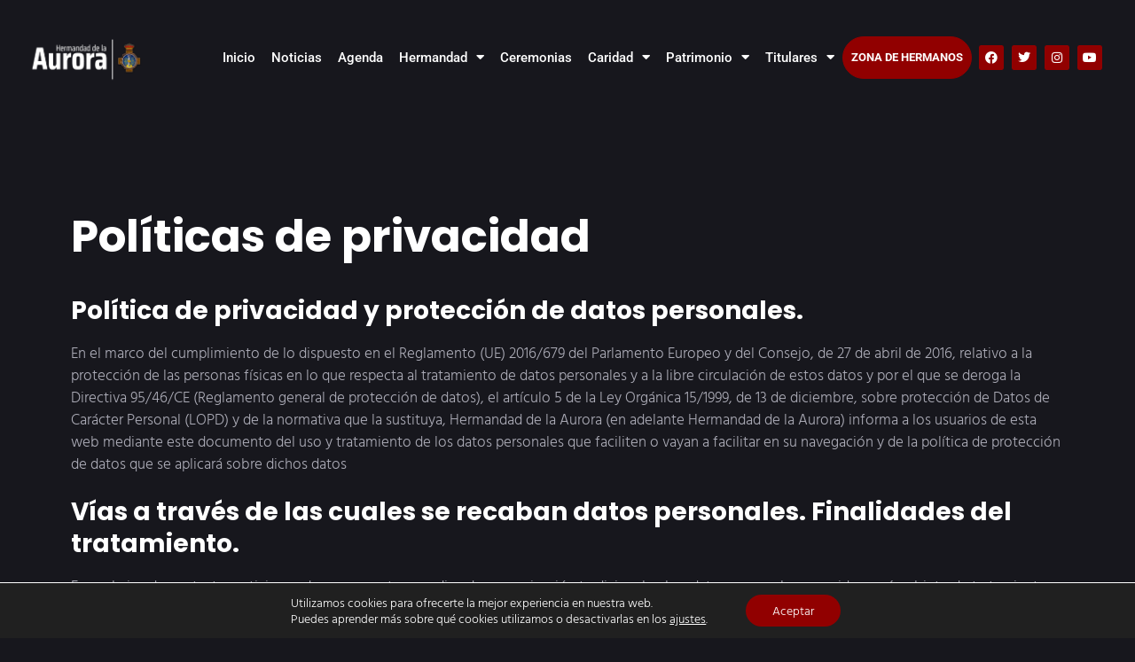

--- FILE ---
content_type: text/html; charset=UTF-8
request_url: https://perdonyaurora.com/politicas-de-privacidad/
body_size: 25572
content:
<!doctype html>
<html lang="es">
<head>
	<meta charset="UTF-8">
	<meta name="viewport" content="width=device-width, initial-scale=1">
	<link rel="profile" href="https://gmpg.org/xfn/11">
	<meta name='robots' content='index, follow, max-image-preview:large, max-snippet:-1, max-video-preview:-1' />
	<style>img:is([sizes="auto" i], [sizes^="auto," i]) { contain-intrinsic-size: 3000px 1500px }</style>
	
	<!-- This site is optimized with the Yoast SEO plugin v25.4 - https://yoast.com/wordpress/plugins/seo/ -->
	<title>Políticas de privacidad - Hermandad de la Aurora</title>
	<link rel="canonical" href="https://perdonyaurora.com/politicas-de-privacidad/" />
	<meta property="og:locale" content="es_ES" />
	<meta property="og:type" content="article" />
	<meta property="og:title" content="Políticas de privacidad - Hermandad de la Aurora" />
	<meta property="og:description" content="Políticas de privacidad Política de privacidad y protección de datos personales. En el marco del cumplimiento de lo dispuesto en el Reglamento (UE) 2016/679 del Parlamento Europeo y del Consejo, de 27 de abril de 2016, relativo a la protección de las personas físicas en lo que respecta al tratamiento de datos personales y a [&hellip;]" />
	<meta property="og:url" content="https://perdonyaurora.com/politicas-de-privacidad/" />
	<meta property="og:site_name" content="Hermandad de la Aurora" />
	<meta property="article:modified_time" content="2022-01-03T20:06:34+00:00" />
	<meta name="twitter:card" content="summary_large_image" />
	<meta name="twitter:label1" content="Tiempo de lectura" />
	<meta name="twitter:data1" content="5 minutos" />
	<script type="application/ld+json" class="yoast-schema-graph">{"@context":"https://schema.org","@graph":[{"@type":"WebPage","@id":"https://perdonyaurora.com/politicas-de-privacidad/","url":"https://perdonyaurora.com/politicas-de-privacidad/","name":"Políticas de privacidad - Hermandad de la Aurora","isPartOf":{"@id":"https://perdonyaurora.com/#website"},"datePublished":"2022-01-03T20:03:05+00:00","dateModified":"2022-01-03T20:06:34+00:00","breadcrumb":{"@id":"https://perdonyaurora.com/politicas-de-privacidad/#breadcrumb"},"inLanguage":"es","potentialAction":[{"@type":"ReadAction","target":["https://perdonyaurora.com/politicas-de-privacidad/"]}]},{"@type":"BreadcrumbList","@id":"https://perdonyaurora.com/politicas-de-privacidad/#breadcrumb","itemListElement":[{"@type":"ListItem","position":1,"name":"Portada","item":"https://perdonyaurora.com/"},{"@type":"ListItem","position":2,"name":"Políticas de privacidad"}]},{"@type":"WebSite","@id":"https://perdonyaurora.com/#website","url":"https://perdonyaurora.com/","name":"Hermandad de la Aurora","description":"Hermandad de la Aurora","publisher":{"@id":"https://perdonyaurora.com/#organization"},"potentialAction":[{"@type":"SearchAction","target":{"@type":"EntryPoint","urlTemplate":"https://perdonyaurora.com/?s={search_term_string}"},"query-input":{"@type":"PropertyValueSpecification","valueRequired":true,"valueName":"search_term_string"}}],"inLanguage":"es"},{"@type":"Organization","@id":"https://perdonyaurora.com/#organization","name":"Hermandad de la Aurora","url":"https://perdonyaurora.com/","logo":{"@type":"ImageObject","inLanguage":"es","@id":"https://perdonyaurora.com/#/schema/logo/image/","url":"https://perdonyaurora.com/wp-content/uploads/2021/12/MicrosoftTeams-image.png","contentUrl":"https://perdonyaurora.com/wp-content/uploads/2021/12/MicrosoftTeams-image.png","width":537,"height":288,"caption":"Hermandad de la Aurora"},"image":{"@id":"https://perdonyaurora.com/#/schema/logo/image/"}}]}</script>
	<!-- / Yoast SEO plugin. -->


<link rel='dns-prefetch' href='//www.googletagmanager.com' />
<link rel="alternate" type="application/rss+xml" title="Hermandad de la Aurora &raquo; Feed" href="https://perdonyaurora.com/feed/" />
<link rel="alternate" type="application/rss+xml" title="Hermandad de la Aurora &raquo; Feed de los comentarios" href="https://perdonyaurora.com/comments/feed/" />
<script>
window._wpemojiSettings = {"baseUrl":"https:\/\/s.w.org\/images\/core\/emoji\/16.0.1\/72x72\/","ext":".png","svgUrl":"https:\/\/s.w.org\/images\/core\/emoji\/16.0.1\/svg\/","svgExt":".svg","source":{"concatemoji":"https:\/\/perdonyaurora.com\/wp-includes\/js\/wp-emoji-release.min.js?ver=a9ff758eaa56ab2a9531637772b6dfd5"}};
/*! This file is auto-generated */
!function(s,n){var o,i,e;function c(e){try{var t={supportTests:e,timestamp:(new Date).valueOf()};sessionStorage.setItem(o,JSON.stringify(t))}catch(e){}}function p(e,t,n){e.clearRect(0,0,e.canvas.width,e.canvas.height),e.fillText(t,0,0);var t=new Uint32Array(e.getImageData(0,0,e.canvas.width,e.canvas.height).data),a=(e.clearRect(0,0,e.canvas.width,e.canvas.height),e.fillText(n,0,0),new Uint32Array(e.getImageData(0,0,e.canvas.width,e.canvas.height).data));return t.every(function(e,t){return e===a[t]})}function u(e,t){e.clearRect(0,0,e.canvas.width,e.canvas.height),e.fillText(t,0,0);for(var n=e.getImageData(16,16,1,1),a=0;a<n.data.length;a++)if(0!==n.data[a])return!1;return!0}function f(e,t,n,a){switch(t){case"flag":return n(e,"\ud83c\udff3\ufe0f\u200d\u26a7\ufe0f","\ud83c\udff3\ufe0f\u200b\u26a7\ufe0f")?!1:!n(e,"\ud83c\udde8\ud83c\uddf6","\ud83c\udde8\u200b\ud83c\uddf6")&&!n(e,"\ud83c\udff4\udb40\udc67\udb40\udc62\udb40\udc65\udb40\udc6e\udb40\udc67\udb40\udc7f","\ud83c\udff4\u200b\udb40\udc67\u200b\udb40\udc62\u200b\udb40\udc65\u200b\udb40\udc6e\u200b\udb40\udc67\u200b\udb40\udc7f");case"emoji":return!a(e,"\ud83e\udedf")}return!1}function g(e,t,n,a){var r="undefined"!=typeof WorkerGlobalScope&&self instanceof WorkerGlobalScope?new OffscreenCanvas(300,150):s.createElement("canvas"),o=r.getContext("2d",{willReadFrequently:!0}),i=(o.textBaseline="top",o.font="600 32px Arial",{});return e.forEach(function(e){i[e]=t(o,e,n,a)}),i}function t(e){var t=s.createElement("script");t.src=e,t.defer=!0,s.head.appendChild(t)}"undefined"!=typeof Promise&&(o="wpEmojiSettingsSupports",i=["flag","emoji"],n.supports={everything:!0,everythingExceptFlag:!0},e=new Promise(function(e){s.addEventListener("DOMContentLoaded",e,{once:!0})}),new Promise(function(t){var n=function(){try{var e=JSON.parse(sessionStorage.getItem(o));if("object"==typeof e&&"number"==typeof e.timestamp&&(new Date).valueOf()<e.timestamp+604800&&"object"==typeof e.supportTests)return e.supportTests}catch(e){}return null}();if(!n){if("undefined"!=typeof Worker&&"undefined"!=typeof OffscreenCanvas&&"undefined"!=typeof URL&&URL.createObjectURL&&"undefined"!=typeof Blob)try{var e="postMessage("+g.toString()+"("+[JSON.stringify(i),f.toString(),p.toString(),u.toString()].join(",")+"));",a=new Blob([e],{type:"text/javascript"}),r=new Worker(URL.createObjectURL(a),{name:"wpTestEmojiSupports"});return void(r.onmessage=function(e){c(n=e.data),r.terminate(),t(n)})}catch(e){}c(n=g(i,f,p,u))}t(n)}).then(function(e){for(var t in e)n.supports[t]=e[t],n.supports.everything=n.supports.everything&&n.supports[t],"flag"!==t&&(n.supports.everythingExceptFlag=n.supports.everythingExceptFlag&&n.supports[t]);n.supports.everythingExceptFlag=n.supports.everythingExceptFlag&&!n.supports.flag,n.DOMReady=!1,n.readyCallback=function(){n.DOMReady=!0}}).then(function(){return e}).then(function(){var e;n.supports.everything||(n.readyCallback(),(e=n.source||{}).concatemoji?t(e.concatemoji):e.wpemoji&&e.twemoji&&(t(e.twemoji),t(e.wpemoji)))}))}((window,document),window._wpemojiSettings);
</script>

<style id='wp-emoji-styles-inline-css'>

	img.wp-smiley, img.emoji {
		display: inline !important;
		border: none !important;
		box-shadow: none !important;
		height: 1em !important;
		width: 1em !important;
		margin: 0 0.07em !important;
		vertical-align: -0.1em !important;
		background: none !important;
		padding: 0 !important;
	}
</style>
<style id='classic-theme-styles-inline-css'>
/*! This file is auto-generated */
.wp-block-button__link{color:#fff;background-color:#32373c;border-radius:9999px;box-shadow:none;text-decoration:none;padding:calc(.667em + 2px) calc(1.333em + 2px);font-size:1.125em}.wp-block-file__button{background:#32373c;color:#fff;text-decoration:none}
</style>
<style id='global-styles-inline-css'>
:root{--wp--preset--aspect-ratio--square: 1;--wp--preset--aspect-ratio--4-3: 4/3;--wp--preset--aspect-ratio--3-4: 3/4;--wp--preset--aspect-ratio--3-2: 3/2;--wp--preset--aspect-ratio--2-3: 2/3;--wp--preset--aspect-ratio--16-9: 16/9;--wp--preset--aspect-ratio--9-16: 9/16;--wp--preset--color--black: #000000;--wp--preset--color--cyan-bluish-gray: #abb8c3;--wp--preset--color--white: #ffffff;--wp--preset--color--pale-pink: #f78da7;--wp--preset--color--vivid-red: #cf2e2e;--wp--preset--color--luminous-vivid-orange: #ff6900;--wp--preset--color--luminous-vivid-amber: #fcb900;--wp--preset--color--light-green-cyan: #7bdcb5;--wp--preset--color--vivid-green-cyan: #00d084;--wp--preset--color--pale-cyan-blue: #8ed1fc;--wp--preset--color--vivid-cyan-blue: #0693e3;--wp--preset--color--vivid-purple: #9b51e0;--wp--preset--gradient--vivid-cyan-blue-to-vivid-purple: linear-gradient(135deg,rgba(6,147,227,1) 0%,rgb(155,81,224) 100%);--wp--preset--gradient--light-green-cyan-to-vivid-green-cyan: linear-gradient(135deg,rgb(122,220,180) 0%,rgb(0,208,130) 100%);--wp--preset--gradient--luminous-vivid-amber-to-luminous-vivid-orange: linear-gradient(135deg,rgba(252,185,0,1) 0%,rgba(255,105,0,1) 100%);--wp--preset--gradient--luminous-vivid-orange-to-vivid-red: linear-gradient(135deg,rgba(255,105,0,1) 0%,rgb(207,46,46) 100%);--wp--preset--gradient--very-light-gray-to-cyan-bluish-gray: linear-gradient(135deg,rgb(238,238,238) 0%,rgb(169,184,195) 100%);--wp--preset--gradient--cool-to-warm-spectrum: linear-gradient(135deg,rgb(74,234,220) 0%,rgb(151,120,209) 20%,rgb(207,42,186) 40%,rgb(238,44,130) 60%,rgb(251,105,98) 80%,rgb(254,248,76) 100%);--wp--preset--gradient--blush-light-purple: linear-gradient(135deg,rgb(255,206,236) 0%,rgb(152,150,240) 100%);--wp--preset--gradient--blush-bordeaux: linear-gradient(135deg,rgb(254,205,165) 0%,rgb(254,45,45) 50%,rgb(107,0,62) 100%);--wp--preset--gradient--luminous-dusk: linear-gradient(135deg,rgb(255,203,112) 0%,rgb(199,81,192) 50%,rgb(65,88,208) 100%);--wp--preset--gradient--pale-ocean: linear-gradient(135deg,rgb(255,245,203) 0%,rgb(182,227,212) 50%,rgb(51,167,181) 100%);--wp--preset--gradient--electric-grass: linear-gradient(135deg,rgb(202,248,128) 0%,rgb(113,206,126) 100%);--wp--preset--gradient--midnight: linear-gradient(135deg,rgb(2,3,129) 0%,rgb(40,116,252) 100%);--wp--preset--font-size--small: 13px;--wp--preset--font-size--medium: 20px;--wp--preset--font-size--large: 36px;--wp--preset--font-size--x-large: 42px;--wp--preset--spacing--20: 0.44rem;--wp--preset--spacing--30: 0.67rem;--wp--preset--spacing--40: 1rem;--wp--preset--spacing--50: 1.5rem;--wp--preset--spacing--60: 2.25rem;--wp--preset--spacing--70: 3.38rem;--wp--preset--spacing--80: 5.06rem;--wp--preset--shadow--natural: 6px 6px 9px rgba(0, 0, 0, 0.2);--wp--preset--shadow--deep: 12px 12px 50px rgba(0, 0, 0, 0.4);--wp--preset--shadow--sharp: 6px 6px 0px rgba(0, 0, 0, 0.2);--wp--preset--shadow--outlined: 6px 6px 0px -3px rgba(255, 255, 255, 1), 6px 6px rgba(0, 0, 0, 1);--wp--preset--shadow--crisp: 6px 6px 0px rgba(0, 0, 0, 1);}:where(.is-layout-flex){gap: 0.5em;}:where(.is-layout-grid){gap: 0.5em;}body .is-layout-flex{display: flex;}.is-layout-flex{flex-wrap: wrap;align-items: center;}.is-layout-flex > :is(*, div){margin: 0;}body .is-layout-grid{display: grid;}.is-layout-grid > :is(*, div){margin: 0;}:where(.wp-block-columns.is-layout-flex){gap: 2em;}:where(.wp-block-columns.is-layout-grid){gap: 2em;}:where(.wp-block-post-template.is-layout-flex){gap: 1.25em;}:where(.wp-block-post-template.is-layout-grid){gap: 1.25em;}.has-black-color{color: var(--wp--preset--color--black) !important;}.has-cyan-bluish-gray-color{color: var(--wp--preset--color--cyan-bluish-gray) !important;}.has-white-color{color: var(--wp--preset--color--white) !important;}.has-pale-pink-color{color: var(--wp--preset--color--pale-pink) !important;}.has-vivid-red-color{color: var(--wp--preset--color--vivid-red) !important;}.has-luminous-vivid-orange-color{color: var(--wp--preset--color--luminous-vivid-orange) !important;}.has-luminous-vivid-amber-color{color: var(--wp--preset--color--luminous-vivid-amber) !important;}.has-light-green-cyan-color{color: var(--wp--preset--color--light-green-cyan) !important;}.has-vivid-green-cyan-color{color: var(--wp--preset--color--vivid-green-cyan) !important;}.has-pale-cyan-blue-color{color: var(--wp--preset--color--pale-cyan-blue) !important;}.has-vivid-cyan-blue-color{color: var(--wp--preset--color--vivid-cyan-blue) !important;}.has-vivid-purple-color{color: var(--wp--preset--color--vivid-purple) !important;}.has-black-background-color{background-color: var(--wp--preset--color--black) !important;}.has-cyan-bluish-gray-background-color{background-color: var(--wp--preset--color--cyan-bluish-gray) !important;}.has-white-background-color{background-color: var(--wp--preset--color--white) !important;}.has-pale-pink-background-color{background-color: var(--wp--preset--color--pale-pink) !important;}.has-vivid-red-background-color{background-color: var(--wp--preset--color--vivid-red) !important;}.has-luminous-vivid-orange-background-color{background-color: var(--wp--preset--color--luminous-vivid-orange) !important;}.has-luminous-vivid-amber-background-color{background-color: var(--wp--preset--color--luminous-vivid-amber) !important;}.has-light-green-cyan-background-color{background-color: var(--wp--preset--color--light-green-cyan) !important;}.has-vivid-green-cyan-background-color{background-color: var(--wp--preset--color--vivid-green-cyan) !important;}.has-pale-cyan-blue-background-color{background-color: var(--wp--preset--color--pale-cyan-blue) !important;}.has-vivid-cyan-blue-background-color{background-color: var(--wp--preset--color--vivid-cyan-blue) !important;}.has-vivid-purple-background-color{background-color: var(--wp--preset--color--vivid-purple) !important;}.has-black-border-color{border-color: var(--wp--preset--color--black) !important;}.has-cyan-bluish-gray-border-color{border-color: var(--wp--preset--color--cyan-bluish-gray) !important;}.has-white-border-color{border-color: var(--wp--preset--color--white) !important;}.has-pale-pink-border-color{border-color: var(--wp--preset--color--pale-pink) !important;}.has-vivid-red-border-color{border-color: var(--wp--preset--color--vivid-red) !important;}.has-luminous-vivid-orange-border-color{border-color: var(--wp--preset--color--luminous-vivid-orange) !important;}.has-luminous-vivid-amber-border-color{border-color: var(--wp--preset--color--luminous-vivid-amber) !important;}.has-light-green-cyan-border-color{border-color: var(--wp--preset--color--light-green-cyan) !important;}.has-vivid-green-cyan-border-color{border-color: var(--wp--preset--color--vivid-green-cyan) !important;}.has-pale-cyan-blue-border-color{border-color: var(--wp--preset--color--pale-cyan-blue) !important;}.has-vivid-cyan-blue-border-color{border-color: var(--wp--preset--color--vivid-cyan-blue) !important;}.has-vivid-purple-border-color{border-color: var(--wp--preset--color--vivid-purple) !important;}.has-vivid-cyan-blue-to-vivid-purple-gradient-background{background: var(--wp--preset--gradient--vivid-cyan-blue-to-vivid-purple) !important;}.has-light-green-cyan-to-vivid-green-cyan-gradient-background{background: var(--wp--preset--gradient--light-green-cyan-to-vivid-green-cyan) !important;}.has-luminous-vivid-amber-to-luminous-vivid-orange-gradient-background{background: var(--wp--preset--gradient--luminous-vivid-amber-to-luminous-vivid-orange) !important;}.has-luminous-vivid-orange-to-vivid-red-gradient-background{background: var(--wp--preset--gradient--luminous-vivid-orange-to-vivid-red) !important;}.has-very-light-gray-to-cyan-bluish-gray-gradient-background{background: var(--wp--preset--gradient--very-light-gray-to-cyan-bluish-gray) !important;}.has-cool-to-warm-spectrum-gradient-background{background: var(--wp--preset--gradient--cool-to-warm-spectrum) !important;}.has-blush-light-purple-gradient-background{background: var(--wp--preset--gradient--blush-light-purple) !important;}.has-blush-bordeaux-gradient-background{background: var(--wp--preset--gradient--blush-bordeaux) !important;}.has-luminous-dusk-gradient-background{background: var(--wp--preset--gradient--luminous-dusk) !important;}.has-pale-ocean-gradient-background{background: var(--wp--preset--gradient--pale-ocean) !important;}.has-electric-grass-gradient-background{background: var(--wp--preset--gradient--electric-grass) !important;}.has-midnight-gradient-background{background: var(--wp--preset--gradient--midnight) !important;}.has-small-font-size{font-size: var(--wp--preset--font-size--small) !important;}.has-medium-font-size{font-size: var(--wp--preset--font-size--medium) !important;}.has-large-font-size{font-size: var(--wp--preset--font-size--large) !important;}.has-x-large-font-size{font-size: var(--wp--preset--font-size--x-large) !important;}
:where(.wp-block-post-template.is-layout-flex){gap: 1.25em;}:where(.wp-block-post-template.is-layout-grid){gap: 1.25em;}
:where(.wp-block-columns.is-layout-flex){gap: 2em;}:where(.wp-block-columns.is-layout-grid){gap: 2em;}
:root :where(.wp-block-pullquote){font-size: 1.5em;line-height: 1.6;}
</style>
<link rel='stylesheet' id='lightcase.css-css' href='https://perdonyaurora.com/wp-content/plugins/paytpv-for-woocommerce/css/lightcase.css?ver=a9ff758eaa56ab2a9531637772b6dfd5' media='all' />
<link rel='stylesheet' id='paytpv.css-css' href='https://perdonyaurora.com/wp-content/plugins/paytpv-for-woocommerce/css/paytpv.css?ver=a9ff758eaa56ab2a9531637772b6dfd5' media='all' />
<link rel='stylesheet' id='woocommerce-layout-css' href='https://perdonyaurora.com/wp-content/plugins/woocommerce/assets/css/woocommerce-layout.css?ver=9.9.6' media='all' />
<link rel='stylesheet' id='woocommerce-smallscreen-css' href='https://perdonyaurora.com/wp-content/plugins/woocommerce/assets/css/woocommerce-smallscreen.css?ver=9.9.6' media='only screen and (max-width: 768px)' />
<link rel='stylesheet' id='woocommerce-general-css' href='https://perdonyaurora.com/wp-content/plugins/woocommerce/assets/css/woocommerce.css?ver=9.9.6' media='all' />
<style id='woocommerce-inline-inline-css'>
.woocommerce form .form-row .required { visibility: visible; }
</style>
<link rel='stylesheet' id='elementor-icons-css' href='https://perdonyaurora.com/wp-content/plugins/elementor/assets/lib/eicons/css/elementor-icons.min.css?ver=5.43.0' media='all' />
<link rel='stylesheet' id='elementor-frontend-css' href='https://perdonyaurora.com/wp-content/plugins/elementor/assets/css/frontend.min.css?ver=3.30.3' media='all' />
<link rel='stylesheet' id='elementor-post-13-css' href='https://perdonyaurora.com/wp-content/uploads/elementor/css/post-13.css?ver=1753760887' media='all' />
<link rel='stylesheet' id='cleverfont-css' href='//perdonyaurora.com/wp-content/plugins/cafe-lite/assets/vendor/cleverfont/style.css?ver=2.2.1' media='all' />
<link rel='stylesheet' id='cafe-style-css' href='//perdonyaurora.com/wp-content/plugins/cafe-lite/assets/css/frontend.min.css?ver=2.2.1' media='all' />
<link rel='stylesheet' id='eihe-front-style-css' href='https://perdonyaurora.com/wp-content/plugins/image-hover-effects-addon-for-elementor/assets/style.min.css?ver=1.4.4' media='all' />
<link rel='stylesheet' id='widget-heading-css' href='https://perdonyaurora.com/wp-content/plugins/elementor/assets/css/widget-heading.min.css?ver=3.30.3' media='all' />
<link rel='stylesheet' id='elementor-post-1817-css' href='https://perdonyaurora.com/wp-content/uploads/elementor/css/post-1817.css?ver=1753951184' media='all' />
<link rel='stylesheet' id='brands-styles-css' href='https://perdonyaurora.com/wp-content/plugins/woocommerce/assets/css/brands.css?ver=9.9.6' media='all' />
<link rel='stylesheet' id='hello-elementor-css' href='https://perdonyaurora.com/wp-content/themes/hello-elementor/style.min.css?ver=3.1.1' media='all' />
<link rel='stylesheet' id='hello-elementor-theme-style-css' href='https://perdonyaurora.com/wp-content/themes/hello-elementor/theme.min.css?ver=3.1.1' media='all' />
<link rel='stylesheet' id='hello-elementor-header-footer-css' href='https://perdonyaurora.com/wp-content/themes/hello-elementor/header-footer.min.css?ver=3.1.1' media='all' />
<link rel='stylesheet' id='widget-image-css' href='https://perdonyaurora.com/wp-content/plugins/elementor/assets/css/widget-image.min.css?ver=3.30.3' media='all' />
<link rel='stylesheet' id='widget-nav-menu-css' href='https://perdonyaurora.com/wp-content/plugins/elementor-pro/assets/css/widget-nav-menu.min.css?ver=3.29.2' media='all' />
<link rel='stylesheet' id='widget-social-icons-css' href='https://perdonyaurora.com/wp-content/plugins/elementor/assets/css/widget-social-icons.min.css?ver=3.30.3' media='all' />
<link rel='stylesheet' id='e-apple-webkit-css' href='https://perdonyaurora.com/wp-content/plugins/elementor/assets/css/conditionals/apple-webkit.min.css?ver=3.30.3' media='all' />
<link rel='stylesheet' id='e-sticky-css' href='https://perdonyaurora.com/wp-content/plugins/elementor-pro/assets/css/modules/sticky.min.css?ver=3.29.2' media='all' />
<link rel='stylesheet' id='e-motion-fx-css' href='https://perdonyaurora.com/wp-content/plugins/elementor-pro/assets/css/modules/motion-fx.min.css?ver=3.29.2' media='all' />
<link rel='stylesheet' id='widget-pp-icon-list-css' href='https://perdonyaurora.com/wp-content/plugins/powerpack-lite-for-elementor/assets/css/min/widget-icon-list.min.css?ver=2.9.6' media='all' />
<link rel='stylesheet' id='widget-divider-css' href='https://perdonyaurora.com/wp-content/plugins/elementor/assets/css/widget-divider.min.css?ver=3.30.3' media='all' />
<link rel='stylesheet' id='elementor-post-6580-css' href='https://perdonyaurora.com/wp-content/uploads/elementor/css/post-6580.css?ver=1756402540' media='all' />
<link rel='stylesheet' id='elementor-post-6593-css' href='https://perdonyaurora.com/wp-content/uploads/elementor/css/post-6593.css?ver=1753760887' media='all' />
<style id='akismet-widget-style-inline-css'>

			.a-stats {
				--akismet-color-mid-green: #357b49;
				--akismet-color-white: #fff;
				--akismet-color-light-grey: #f6f7f7;

				max-width: 350px;
				width: auto;
			}

			.a-stats * {
				all: unset;
				box-sizing: border-box;
			}

			.a-stats strong {
				font-weight: 600;
			}

			.a-stats a.a-stats__link,
			.a-stats a.a-stats__link:visited,
			.a-stats a.a-stats__link:active {
				background: var(--akismet-color-mid-green);
				border: none;
				box-shadow: none;
				border-radius: 8px;
				color: var(--akismet-color-white);
				cursor: pointer;
				display: block;
				font-family: -apple-system, BlinkMacSystemFont, 'Segoe UI', 'Roboto', 'Oxygen-Sans', 'Ubuntu', 'Cantarell', 'Helvetica Neue', sans-serif;
				font-weight: 500;
				padding: 12px;
				text-align: center;
				text-decoration: none;
				transition: all 0.2s ease;
			}

			/* Extra specificity to deal with TwentyTwentyOne focus style */
			.widget .a-stats a.a-stats__link:focus {
				background: var(--akismet-color-mid-green);
				color: var(--akismet-color-white);
				text-decoration: none;
			}

			.a-stats a.a-stats__link:hover {
				filter: brightness(110%);
				box-shadow: 0 4px 12px rgba(0, 0, 0, 0.06), 0 0 2px rgba(0, 0, 0, 0.16);
			}

			.a-stats .count {
				color: var(--akismet-color-white);
				display: block;
				font-size: 1.5em;
				line-height: 1.4;
				padding: 0 13px;
				white-space: nowrap;
			}
		
</style>
<link rel='stylesheet' id='dashicons-css' href='https://perdonyaurora.com/wp-includes/css/dashicons.min.css?ver=a9ff758eaa56ab2a9531637772b6dfd5' media='all' />
<link rel='stylesheet' id='tec-variables-skeleton-css' href='https://perdonyaurora.com/wp-content/plugins/event-tickets/common/build/css/variables-skeleton.css?ver=6.8.1' media='all' />
<link rel='stylesheet' id='tec-variables-full-css' href='https://perdonyaurora.com/wp-content/plugins/event-tickets/common/build/css/variables-full.css?ver=6.8.1' media='all' />
<link rel='stylesheet' id='tribe-common-skeleton-style-css' href='https://perdonyaurora.com/wp-content/plugins/event-tickets/common/build/css/common-skeleton.css?ver=6.8.1' media='all' />
<link rel='stylesheet' id='tribe-common-full-style-css' href='https://perdonyaurora.com/wp-content/plugins/event-tickets/common/build/css/common-full.css?ver=6.8.1' media='all' />
<link rel='stylesheet' id='event-tickets-tickets-css-css' href='https://perdonyaurora.com/wp-content/plugins/event-tickets/build/css/tickets.css?ver=5.24.2' media='all' />
<link rel='stylesheet' id='event-tickets-tickets-rsvp-css-css' href='https://perdonyaurora.com/wp-content/plugins/event-tickets/build/css/rsvp-v1.css?ver=5.24.2' media='all' />
<link rel='stylesheet' id='event-tickets-rsvp-css' href='https://perdonyaurora.com/wp-content/plugins/event-tickets/build/css/rsvp.css?ver=5.24.2' media='all' />
<link rel='stylesheet' id='eael-general-css' href='https://perdonyaurora.com/wp-content/plugins/essential-addons-for-elementor-lite/assets/front-end/css/view/general.min.css?ver=6.2.4' media='all' />
<link rel='stylesheet' id='moove_gdpr_frontend-css' href='https://perdonyaurora.com/wp-content/plugins/gdpr-cookie-compliance/dist/styles/gdpr-main-nf.css?ver=4.16.1' media='all' />
<style id='moove_gdpr_frontend-inline-css'>
				#moove_gdpr_cookie_modal .moove-gdpr-modal-content .moove-gdpr-tab-main h3.tab-title, 
				#moove_gdpr_cookie_modal .moove-gdpr-modal-content .moove-gdpr-tab-main span.tab-title,
				#moove_gdpr_cookie_modal .moove-gdpr-modal-content .moove-gdpr-modal-left-content #moove-gdpr-menu li a, 
				#moove_gdpr_cookie_modal .moove-gdpr-modal-content .moove-gdpr-modal-left-content #moove-gdpr-menu li button,
				#moove_gdpr_cookie_modal .moove-gdpr-modal-content .moove-gdpr-modal-left-content .moove-gdpr-branding-cnt a,
				#moove_gdpr_cookie_modal .moove-gdpr-modal-content .moove-gdpr-modal-footer-content .moove-gdpr-button-holder a.mgbutton, 
				#moove_gdpr_cookie_modal .moove-gdpr-modal-content .moove-gdpr-modal-footer-content .moove-gdpr-button-holder button.mgbutton,
				#moove_gdpr_cookie_modal .cookie-switch .cookie-slider:after, 
				#moove_gdpr_cookie_modal .cookie-switch .slider:after, 
				#moove_gdpr_cookie_modal .switch .cookie-slider:after, 
				#moove_gdpr_cookie_modal .switch .slider:after,
				#moove_gdpr_cookie_info_bar .moove-gdpr-info-bar-container .moove-gdpr-info-bar-content p, 
				#moove_gdpr_cookie_info_bar .moove-gdpr-info-bar-container .moove-gdpr-info-bar-content p a,
				#moove_gdpr_cookie_info_bar .moove-gdpr-info-bar-container .moove-gdpr-info-bar-content a.mgbutton, 
				#moove_gdpr_cookie_info_bar .moove-gdpr-info-bar-container .moove-gdpr-info-bar-content button.mgbutton,
				#moove_gdpr_cookie_modal .moove-gdpr-modal-content .moove-gdpr-tab-main .moove-gdpr-tab-main-content h1, 
				#moove_gdpr_cookie_modal .moove-gdpr-modal-content .moove-gdpr-tab-main .moove-gdpr-tab-main-content h2, 
				#moove_gdpr_cookie_modal .moove-gdpr-modal-content .moove-gdpr-tab-main .moove-gdpr-tab-main-content h3, 
				#moove_gdpr_cookie_modal .moove-gdpr-modal-content .moove-gdpr-tab-main .moove-gdpr-tab-main-content h4, 
				#moove_gdpr_cookie_modal .moove-gdpr-modal-content .moove-gdpr-tab-main .moove-gdpr-tab-main-content h5, 
				#moove_gdpr_cookie_modal .moove-gdpr-modal-content .moove-gdpr-tab-main .moove-gdpr-tab-main-content h6,
				#moove_gdpr_cookie_modal .moove-gdpr-modal-content.moove_gdpr_modal_theme_v2 .moove-gdpr-modal-title .tab-title,
				#moove_gdpr_cookie_modal .moove-gdpr-modal-content.moove_gdpr_modal_theme_v2 .moove-gdpr-tab-main h3.tab-title, 
				#moove_gdpr_cookie_modal .moove-gdpr-modal-content.moove_gdpr_modal_theme_v2 .moove-gdpr-tab-main span.tab-title,
				#moove_gdpr_cookie_modal .moove-gdpr-modal-content.moove_gdpr_modal_theme_v2 .moove-gdpr-branding-cnt a {
				 	font-weight: inherit				}
			#moove_gdpr_cookie_modal,#moove_gdpr_cookie_info_bar,.gdpr_cookie_settings_shortcode_content{font-family:inherit}#moove_gdpr_save_popup_settings_button{background-color:#373737;color:#fff}#moove_gdpr_save_popup_settings_button:hover{background-color:#000}#moove_gdpr_cookie_info_bar .moove-gdpr-info-bar-container .moove-gdpr-info-bar-content a.mgbutton,#moove_gdpr_cookie_info_bar .moove-gdpr-info-bar-container .moove-gdpr-info-bar-content button.mgbutton{background-color:#910000}#moove_gdpr_cookie_modal .moove-gdpr-modal-content .moove-gdpr-modal-footer-content .moove-gdpr-button-holder a.mgbutton,#moove_gdpr_cookie_modal .moove-gdpr-modal-content .moove-gdpr-modal-footer-content .moove-gdpr-button-holder button.mgbutton,.gdpr_cookie_settings_shortcode_content .gdpr-shr-button.button-green{background-color:#910000;border-color:#910000}#moove_gdpr_cookie_modal .moove-gdpr-modal-content .moove-gdpr-modal-footer-content .moove-gdpr-button-holder a.mgbutton:hover,#moove_gdpr_cookie_modal .moove-gdpr-modal-content .moove-gdpr-modal-footer-content .moove-gdpr-button-holder button.mgbutton:hover,.gdpr_cookie_settings_shortcode_content .gdpr-shr-button.button-green:hover{background-color:#fff;color:#910000}#moove_gdpr_cookie_modal .moove-gdpr-modal-content .moove-gdpr-modal-close i,#moove_gdpr_cookie_modal .moove-gdpr-modal-content .moove-gdpr-modal-close span.gdpr-icon{background-color:#910000;border:1px solid #910000}#moove_gdpr_cookie_info_bar span.change-settings-button.focus-g,#moove_gdpr_cookie_info_bar span.change-settings-button:focus,#moove_gdpr_cookie_info_bar button.change-settings-button.focus-g,#moove_gdpr_cookie_info_bar button.change-settings-button:focus{-webkit-box-shadow:0 0 1px 3px #910000;-moz-box-shadow:0 0 1px 3px #910000;box-shadow:0 0 1px 3px #910000}#moove_gdpr_cookie_modal .moove-gdpr-modal-content .moove-gdpr-modal-close i:hover,#moove_gdpr_cookie_modal .moove-gdpr-modal-content .moove-gdpr-modal-close span.gdpr-icon:hover,#moove_gdpr_cookie_info_bar span[data-href]>u.change-settings-button{color:#910000}#moove_gdpr_cookie_modal .moove-gdpr-modal-content .moove-gdpr-modal-left-content #moove-gdpr-menu li.menu-item-selected a span.gdpr-icon,#moove_gdpr_cookie_modal .moove-gdpr-modal-content .moove-gdpr-modal-left-content #moove-gdpr-menu li.menu-item-selected button span.gdpr-icon{color:inherit}#moove_gdpr_cookie_modal .moove-gdpr-modal-content .moove-gdpr-modal-left-content #moove-gdpr-menu li a span.gdpr-icon,#moove_gdpr_cookie_modal .moove-gdpr-modal-content .moove-gdpr-modal-left-content #moove-gdpr-menu li button span.gdpr-icon{color:inherit}#moove_gdpr_cookie_modal .gdpr-acc-link{line-height:0;font-size:0;color:transparent;position:absolute}#moove_gdpr_cookie_modal .moove-gdpr-modal-content .moove-gdpr-modal-close:hover i,#moove_gdpr_cookie_modal .moove-gdpr-modal-content .moove-gdpr-modal-left-content #moove-gdpr-menu li a,#moove_gdpr_cookie_modal .moove-gdpr-modal-content .moove-gdpr-modal-left-content #moove-gdpr-menu li button,#moove_gdpr_cookie_modal .moove-gdpr-modal-content .moove-gdpr-modal-left-content #moove-gdpr-menu li button i,#moove_gdpr_cookie_modal .moove-gdpr-modal-content .moove-gdpr-modal-left-content #moove-gdpr-menu li a i,#moove_gdpr_cookie_modal .moove-gdpr-modal-content .moove-gdpr-tab-main .moove-gdpr-tab-main-content a:hover,#moove_gdpr_cookie_info_bar.moove-gdpr-dark-scheme .moove-gdpr-info-bar-container .moove-gdpr-info-bar-content a.mgbutton:hover,#moove_gdpr_cookie_info_bar.moove-gdpr-dark-scheme .moove-gdpr-info-bar-container .moove-gdpr-info-bar-content button.mgbutton:hover,#moove_gdpr_cookie_info_bar.moove-gdpr-dark-scheme .moove-gdpr-info-bar-container .moove-gdpr-info-bar-content a:hover,#moove_gdpr_cookie_info_bar.moove-gdpr-dark-scheme .moove-gdpr-info-bar-container .moove-gdpr-info-bar-content button:hover,#moove_gdpr_cookie_info_bar.moove-gdpr-dark-scheme .moove-gdpr-info-bar-container .moove-gdpr-info-bar-content span.change-settings-button:hover,#moove_gdpr_cookie_info_bar.moove-gdpr-dark-scheme .moove-gdpr-info-bar-container .moove-gdpr-info-bar-content button.change-settings-button:hover,#moove_gdpr_cookie_info_bar.moove-gdpr-dark-scheme .moove-gdpr-info-bar-container .moove-gdpr-info-bar-content u.change-settings-button:hover,#moove_gdpr_cookie_info_bar span[data-href]>u.change-settings-button,#moove_gdpr_cookie_info_bar.moove-gdpr-dark-scheme .moove-gdpr-info-bar-container .moove-gdpr-info-bar-content a.mgbutton.focus-g,#moove_gdpr_cookie_info_bar.moove-gdpr-dark-scheme .moove-gdpr-info-bar-container .moove-gdpr-info-bar-content button.mgbutton.focus-g,#moove_gdpr_cookie_info_bar.moove-gdpr-dark-scheme .moove-gdpr-info-bar-container .moove-gdpr-info-bar-content a.focus-g,#moove_gdpr_cookie_info_bar.moove-gdpr-dark-scheme .moove-gdpr-info-bar-container .moove-gdpr-info-bar-content button.focus-g,#moove_gdpr_cookie_info_bar.moove-gdpr-dark-scheme .moove-gdpr-info-bar-container .moove-gdpr-info-bar-content a.mgbutton:focus,#moove_gdpr_cookie_info_bar.moove-gdpr-dark-scheme .moove-gdpr-info-bar-container .moove-gdpr-info-bar-content button.mgbutton:focus,#moove_gdpr_cookie_info_bar.moove-gdpr-dark-scheme .moove-gdpr-info-bar-container .moove-gdpr-info-bar-content a:focus,#moove_gdpr_cookie_info_bar.moove-gdpr-dark-scheme .moove-gdpr-info-bar-container .moove-gdpr-info-bar-content button:focus,#moove_gdpr_cookie_info_bar.moove-gdpr-dark-scheme .moove-gdpr-info-bar-container .moove-gdpr-info-bar-content span.change-settings-button.focus-g,span.change-settings-button:focus,button.change-settings-button.focus-g,button.change-settings-button:focus,#moove_gdpr_cookie_info_bar.moove-gdpr-dark-scheme .moove-gdpr-info-bar-container .moove-gdpr-info-bar-content u.change-settings-button.focus-g,#moove_gdpr_cookie_info_bar.moove-gdpr-dark-scheme .moove-gdpr-info-bar-container .moove-gdpr-info-bar-content u.change-settings-button:focus{color:#910000}#moove_gdpr_cookie_modal .moove-gdpr-branding.focus-g span,#moove_gdpr_cookie_modal .moove-gdpr-modal-content .moove-gdpr-tab-main a.focus-g{color:#910000}#moove_gdpr_cookie_modal.gdpr_lightbox-hide{display:none}
</style>
<link rel='stylesheet' id='chld_thm_cfg_child-css' href='https://perdonyaurora.com/wp-content/themes/hello-elementor-child/style.css?ver=a9ff758eaa56ab2a9531637772b6dfd5' media='all' />
<link rel='stylesheet' id='elementor-gf-local-roboto-css' href='https://perdonyaurora.com/wp-content/uploads/elementor/google-fonts/css/roboto.css?ver=1751849593' media='all' />
<link rel='stylesheet' id='elementor-gf-local-robotoslab-css' href='https://perdonyaurora.com/wp-content/uploads/elementor/google-fonts/css/robotoslab.css?ver=1751849595' media='all' />
<link rel='stylesheet' id='elementor-gf-local-hindvadodara-css' href='https://perdonyaurora.com/wp-content/uploads/elementor/google-fonts/css/hindvadodara.css?ver=1751849595' media='all' />
<link rel='stylesheet' id='elementor-gf-local-poppins-css' href='https://perdonyaurora.com/wp-content/uploads/elementor/google-fonts/css/poppins.css?ver=1751849596' media='all' />
<link rel='stylesheet' id='elementor-icons-shared-0-css' href='https://perdonyaurora.com/wp-content/plugins/elementor/assets/lib/font-awesome/css/fontawesome.min.css?ver=5.15.3' media='all' />
<link rel='stylesheet' id='elementor-icons-fa-solid-css' href='https://perdonyaurora.com/wp-content/plugins/elementor/assets/lib/font-awesome/css/solid.min.css?ver=5.15.3' media='all' />
<link rel='stylesheet' id='elementor-icons-fa-brands-css' href='https://perdonyaurora.com/wp-content/plugins/elementor/assets/lib/font-awesome/css/brands.min.css?ver=5.15.3' media='all' />
<script id="jquery-core-js-extra">
var pp = {"ajax_url":"https:\/\/perdonyaurora.com\/wp-admin\/admin-ajax.php"};
</script>
<script src="https://perdonyaurora.com/wp-includes/js/jquery/jquery.min.js?ver=3.7.1" id="jquery-core-js"></script>
<script src="https://perdonyaurora.com/wp-includes/js/jquery/jquery-migrate.min.js?ver=3.4.1" id="jquery-migrate-js"></script>
<script src="https://perdonyaurora.com/wp-content/plugins/paytpv-for-woocommerce/js/paytpv.js?ver=5.41" id="paytpv.js-js"></script>
<script src="https://perdonyaurora.com/wp-content/plugins/paytpv-for-woocommerce/js/lightcase.js?ver=5.41" id="lightcase.js-js"></script>
<script src="https://perdonyaurora.com/wp-content/plugins/woocommerce/assets/js/jquery-blockui/jquery.blockUI.min.js?ver=2.7.0-wc.9.9.6" id="jquery-blockui-js" defer data-wp-strategy="defer"></script>
<script id="wc-add-to-cart-js-extra">
var wc_add_to_cart_params = {"ajax_url":"\/wp-admin\/admin-ajax.php","wc_ajax_url":"\/?wc-ajax=%%endpoint%%","i18n_view_cart":"Ver carrito","cart_url":"https:\/\/perdonyaurora.com\/carrito\/","is_cart":"","cart_redirect_after_add":"yes"};
</script>
<script src="https://perdonyaurora.com/wp-content/plugins/woocommerce/assets/js/frontend/add-to-cart.min.js?ver=9.9.6" id="wc-add-to-cart-js" defer data-wp-strategy="defer"></script>
<script src="https://perdonyaurora.com/wp-content/plugins/woocommerce/assets/js/js-cookie/js.cookie.min.js?ver=2.1.4-wc.9.9.6" id="js-cookie-js" defer data-wp-strategy="defer"></script>
<script id="woocommerce-js-extra">
var woocommerce_params = {"ajax_url":"\/wp-admin\/admin-ajax.php","wc_ajax_url":"\/?wc-ajax=%%endpoint%%","i18n_password_show":"Mostrar contrase\u00f1a","i18n_password_hide":"Ocultar contrase\u00f1a"};
</script>
<script src="https://perdonyaurora.com/wp-content/plugins/woocommerce/assets/js/frontend/woocommerce.min.js?ver=9.9.6" id="woocommerce-js" defer data-wp-strategy="defer"></script>

<!-- Fragmento de código de la etiqueta de Google (gtag.js) añadida por Site Kit -->

<!-- Fragmento de código de Google Analytics añadido por Site Kit -->
<script src="https://www.googletagmanager.com/gtag/js?id=G-3WS96Z9THG" id="google_gtagjs-js" async></script>
<script id="google_gtagjs-js-after">
window.dataLayer = window.dataLayer || [];function gtag(){dataLayer.push(arguments);}
gtag("set","linker",{"domains":["perdonyaurora.com"]});
gtag("js", new Date());
gtag("set", "developer_id.dZTNiMT", true);
gtag("config", "G-3WS96Z9THG");
</script>

<!-- Finalizar fragmento de código de la etiqueta de Google (gtags.js) añadida por Site Kit -->
<link rel="https://api.w.org/" href="https://perdonyaurora.com/wp-json/" /><link rel="alternate" title="JSON" type="application/json" href="https://perdonyaurora.com/wp-json/wp/v2/pages/1817" /><link rel="EditURI" type="application/rsd+xml" title="RSD" href="https://perdonyaurora.com/xmlrpc.php?rsd" />
<link rel="alternate" title="oEmbed (JSON)" type="application/json+oembed" href="https://perdonyaurora.com/wp-json/oembed/1.0/embed?url=https%3A%2F%2Fperdonyaurora.com%2Fpoliticas-de-privacidad%2F" />
<link rel="alternate" title="oEmbed (XML)" type="text/xml+oembed" href="https://perdonyaurora.com/wp-json/oembed/1.0/embed?url=https%3A%2F%2Fperdonyaurora.com%2Fpoliticas-de-privacidad%2F&#038;format=xml" />
<meta name="generator" content="Site Kit by Google 1.156.0" /><meta name="et-api-version" content="v1"><meta name="et-api-origin" content="https://perdonyaurora.com"><link rel="https://theeventscalendar.com/" href="https://perdonyaurora.com/wp-json/tribe/tickets/v1/" />    <style>
    
    .diademasCirculos .e-hotspot.e-hotspot--circle {
        display: none;
    }

    .diademasCirculos.elementor-widget-hotspot {
        display: none;
    }

    .diademasCirculos.diaInicio.elementor-widget-hotspot {
        display: flex;
    }

    
    
    .btnDiademaRojo a:before {
        content: "";
        background-image: url(https://perdonyaurora.com/wp-content/uploads/2024/08/item-color-2.png);
        width: 30px;
        height: 30px;
        background-size: cover;
        float: left;
        margin-right: 10px;
    }


    .btnDiademaRojo a {
        line-height: 32px;
        padding: 10px 20px;
        font-size: 10px !important;
    }

    /*botones imagenes personalizadas*/
    .btnDiademaRojo a#btnCristo:before {
        background-image: url(https://perdonyaurora.com/wp-content/uploads/2024/09/Cristo-1.png);
        border-radius: 30px;
    }

    .btnDiademaRojo a#btnEstrellasGrandes:before {
        background-image: url(https://perdonyaurora.com/wp-content/uploads/2024/09/Estrella-GRande.png);
        border-radius: 30px;
    }

    .btnDiademaRojo a#btnEstrellasMedianas:before {
        background-image: url(https://perdonyaurora.com/wp-content/uploads/2024/09/Estrellas-Medianas.png);
        border-radius: 30px;
    }

    .btnDiademaRojo a#btnEstrellasPeque:before {
        background-image: url(https://perdonyaurora.com/wp-content/uploads/2024/09/Estrella-Pequena.png);
        border-radius: 30px;
    }

    .btnDiademaRojo a#btnGranadas:before {
        background-image: url(https://perdonyaurora.com/wp-content/uploads/2024/09/Granadas.png);
        border-radius: 30px;
    }

    .btnDiademaRojo a#btnMisterios:before {
        background-image: url(https://perdonyaurora.com/wp-content/uploads/2024/09/Misterios.png);
        border-radius: 30px;
    }

    .btnDiademaRojo a#btnPiedrasAzulesExt:before {
        background-image: url(https://perdonyaurora.com/wp-content/uploads/2024/09/Piedra-Azul-Exterior.png);
        border-radius: 30px;
    }

    .btnDiademaRojo a#btnPiedrasAzulesInt:before {
        background-image: url(https://perdonyaurora.com/wp-content/uploads/2024/09/Piedra-Azul-Interior.png);
        border-radius: 30px;
    }

    .btnDiademaRojo a#btnPiedrasBlancas:before {
        background-image: url(https://perdonyaurora.com/wp-content/uploads/2024/09/Piedra-Blanca.png);
        border-radius: 30px;
    }

    .btnDiademaRojo a#btnPiedrasBlancasCabeza:before {
        background-image: url(https://perdonyaurora.com/wp-content/uploads/2024/09/Piedras-Blancas-Cabeza.png);
        border-radius: 30px;
    }

    .btnDiademaRojo a#btnPiedrasRosas:before {
        background-image: url(https://perdonyaurora.com/wp-content/uploads/2024/09/Piedra-Rosa.png);
        border-radius: 30px;
    }

    .btnDiademaRojo a#btnRayosFla:before {
        background-image: url(https://perdonyaurora.com/wp-content/uploads/2024/09/RAyos-Flamigeros.png);
        border-radius: 30px;
    }

    .btnDiademaRojo a#btnRayosRectos:before {
        background-image: url(https://perdonyaurora.com/wp-content/uploads/2024/09/RAyos-REctos.png);
        border-radius: 30px; 
    }
    /*botones imagenes personalizadas*/

    /*tamaños estrella pequeña*/
    .elementor-repeater-item-440bb82 .e-hotspot__button.e-hotspot--expand,
    .elementor-repeater-item-74031f1 .e-hotspot__button.e-hotspot--expand,
    .elementor-repeater-item-f9378b6 .e-hotspot__button.e-hotspot--expand,
    .elementor-repeater-item-681c563 .e-hotspot__button.e-hotspot--expand,
    .elementor-repeater-item-f6ce676 .e-hotspot__button.e-hotspot--expand,
    .elementor-repeater-item-245c2e1 .e-hotspot__button.e-hotspot--expand,
    .elementor-repeater-item-c7bd6e2 .e-hotspot__button.e-hotspot--expand,
    .elementor-repeater-item-6f07fce .e-hotspot__button.e-hotspot--expand,
    .elementor-repeater-item-5111232 .e-hotspot__button.e-hotspot--expand,
    .elementor-repeater-item-e5168f2 .e-hotspot__button.e-hotspot--expand,
    .elementor-repeater-item-ea547c9 .e-hotspot__button.e-hotspot--expand,
    .elementor-repeater-item-a8ec7f0 .e-hotspot__button.e-hotspot--expand,
    .elementor-repeater-item-3233f3c .e-hotspot__button.e-hotspot--expand,
    .elementor-repeater-item-73343ef .e-hotspot__button.e-hotspot--expand,
    .elementor-repeater-item-2474e02 .e-hotspot__button.e-hotspot--expand,
    .elementor-repeater-item-650b964 .e-hotspot__button.e-hotspot--expand,
    .elementor-repeater-item-0525c13 .e-hotspot__button.e-hotspot--expand,
    .elementor-repeater-item-5842260 .e-hotspot__button.e-hotspot--expand,
    .elementor-repeater-item-a89ff8d .e-hotspot__button.e-hotspot--expand,
    .elementor-repeater-item-7b8c347 .e-hotspot__button.e-hotspot--expand,
    .elementor-repeater-item-28dfcc7 .e-hotspot__button.e-hotspot--expand,
    .elementor-repeater-item-de5f31d .e-hotspot__button.e-hotspot--expand,
    .elementor-repeater-item-815cbbc .e-hotspot__button.e-hotspot--expand,
    .elementor-repeater-item-308dbbb .e-hotspot__button.e-hotspot--expand {
        --hotspot-size: 5px;        
    }
    .elementor-repeater-item-440bb82 .e-hotspot__outer-circle,
    .elementor-repeater-item-74031f1 .e-hotspot__outer-circle,
    .elementor-repeater-item-f9378b6 .e-hotspot__outer-circle,
    .elementor-repeater-item-681c563 .e-hotspot__outer-circle,
    .elementor-repeater-item-f6ce676 .e-hotspot__outer-circle,
    .elementor-repeater-item-245c2e1 .e-hotspot__outer-circle,
    .elementor-repeater-item-c7bd6e2 .e-hotspot__outer-circle,
    .elementor-repeater-item-6f07fce .e-hotspot__outer-circle,
    .elementor-repeater-item-5111232 .e-hotspot__outer-circle,
    .elementor-repeater-item-e5168f2 .e-hotspot__outer-circle,
    .elementor-repeater-item-ea547c9 .e-hotspot__outer-circle,
    .elementor-repeater-item-a8ec7f0 .e-hotspot__outer-circle,
    .elementor-repeater-item-3233f3c .e-hotspot__outer-circle,
    .elementor-repeater-item-73343ef .e-hotspot__outer-circle,
    .elementor-repeater-item-2474e02 .e-hotspot__outer-circle,
    .elementor-repeater-item-650b964 .e-hotspot__outer-circle,
    .elementor-repeater-item-0525c13 .e-hotspot__outer-circle,
    .elementor-repeater-item-5842260 .e-hotspot__outer-circle,
    .elementor-repeater-item-a89ff8d .e-hotspot__outer-circle,
    .elementor-repeater-item-7b8c347 .e-hotspot__outer-circle,
    .elementor-repeater-item-28dfcc7 .e-hotspot__outer-circle,
    .elementor-repeater-item-de5f31d .e-hotspot__outer-circle,
    .elementor-repeater-item-815cbbc .e-hotspot__outer-circle,
    .elementor-repeater-item-308dbbb .e-hotspot__outer-circle {
        box-shadow: 0px 0px 3px 3px #910000 !important;
    }
    /*tamaños estrella pequeña*/


    /*tamaños estrella mediana*/
    .elementor-repeater-item-7ff177f .e-hotspot__button.e-hotspot--expand,
    .elementor-repeater-item-0b4ca70 .e-hotspot__button.e-hotspot--expand,
    .elementor-repeater-item-9567a1a .e-hotspot__button.e-hotspot--expand,
    .elementor-repeater-item-98f7b0c .e-hotspot__button.e-hotspot--expand,
    .elementor-repeater-item-56573ab .e-hotspot__button.e-hotspot--expand,
    .elementor-repeater-item-3773bc5 .e-hotspot__button.e-hotspot--expand,
    .elementor-repeater-item-06b415b .e-hotspot__button.e-hotspot--expand,
    .elementor-repeater-item-1a34a8b .e-hotspot__button.e-hotspot--expand,
    .elementor-repeater-item-d861482 .e-hotspot__button.e-hotspot--expand,
    .elementor-repeater-item-568cdba .e-hotspot__button.e-hotspot--expand {
        --hotspot-size: 14px;
        
    }
    .elementor-repeater-item-7ff177f .e-hotspot__outer-circle,
    .elementor-repeater-item-0b4ca70 .e-hotspot__outer-circle,
    .elementor-repeater-item-9567a1a .e-hotspot__outer-circle,
    .elementor-repeater-item-98f7b0c .e-hotspot__outer-circle,
    .elementor-repeater-item-56573ab .e-hotspot__outer-circle,
    .elementor-repeater-item-3773bc5 .e-hotspot__outer-circle,
    .elementor-repeater-item-06b415b .e-hotspot__outer-circle,
    .elementor-repeater-item-1a34a8b .e-hotspot__outer-circle,
    .elementor-repeater-item-d861482 .e-hotspot__outer-circle,
    .elementor-repeater-item-568cdba .e-hotspot__outer-circle {
        box-shadow: 0px 0px 4px 4px #910000 !important;
    }
    /*tamaños estrella mediana*/

    /*granadas*/
    .elementor-repeater-item-b6f9049 .e-hotspot__button.e-hotspot--expand,
    .elementor-repeater-item-d9f18b2 .e-hotspot__button.e-hotspot--expand,
    .elementor-repeater-item-b7b0e6e .e-hotspot__button.e-hotspot--expand,
    .elementor-repeater-item-e841e40 .e-hotspot__button.e-hotspot--expand,
    .elementor-repeater-item-37730b4 .e-hotspot__button.e-hotspot--expand,
    .elementor-repeater-item-b96078d .e-hotspot__button.e-hotspot--expand,
    .elementor-repeater-item-42be6ad .e-hotspot__button.e-hotspot--expand,
    .elementor-repeater-item-dac67cd .e-hotspot__button.e-hotspot--expand,
    .elementor-repeater-item-6ab1966 .e-hotspot__button.e-hotspot--expand,
    .elementor-repeater-item-71e49d8 .e-hotspot__button.e-hotspot--expand,
    .elementor-repeater-item-d408a17 .e-hotspot__button.e-hotspot--expand,
    .elementor-repeater-item-5fbf8bf .e-hotspot__button.e-hotspot--expand,
    
    .elementor-repeater-item-7674167 .e-hotspot__button.e-hotspot--expand,
    .elementor-repeater-item-27d69d0 .e-hotspot__button.e-hotspot--expand,
    .elementor-repeater-item-7ff151e .e-hotspot__button.e-hotspot--expand,
    .elementor-repeater-item-1a2d305 .e-hotspot__button.e-hotspot--expand {
        --hotspot-size: 5px;
        
    }
    .elementor-repeater-item-b6f9049 .e-hotspot__outer-circle,
    .elementor-repeater-item-d9f18b2 .e-hotspot__outer-circle,
    .elementor-repeater-item-b7b0e6e .e-hotspot__outer-circle,
    .elementor-repeater-item-e841e40 .e-hotspot__outer-circle,
    .elementor-repeater-item-37730b4 .e-hotspot__outer-circle,
    .elementor-repeater-item-b96078d .e-hotspot__outer-circle,
    .elementor-repeater-item-42be6ad .e-hotspot__outer-circle,
    .elementor-repeater-item-dac67cd .e-hotspot__outer-circle,
    .elementor-repeater-item-6ab1966 .e-hotspot__outer-circle,
    .elementor-repeater-item-71e49d8 .e-hotspot__outer-circle,
    .elementor-repeater-item-d408a17 .e-hotspot__outer-circle,
    .elementor-repeater-item-5fbf8bf .e-hotspot__outer-circle,
    
    .elementor-repeater-item-7674167 .e-hotspot__outer-circle,
    .elementor-repeater-item-27d69d0 .e-hotspot__outer-circle,
    .elementor-repeater-item-7ff151e .e-hotspot__outer-circle,
    .elementor-repeater-item-1a2d305 .e-hotspot__outer-circle {
        box-shadow: 0px 0px 3px 3px #910000 !important;
    }
    /*granadas*/

    /*piedras blancas*/
    .elementor-repeater-item-2ade7a4 .e-hotspot__button.e-hotspot--expand,
    .elementor-repeater-item-a6decad .e-hotspot__button.e-hotspot--expand,
    .elementor-repeater-item-95d8c1a .e-hotspot__button.e-hotspot--expand,
    .elementor-repeater-item-69950ab .e-hotspot__button.e-hotspot--expand,
    .elementor-repeater-item-fdb93ee .e-hotspot__button.e-hotspot--expand,
    .elementor-repeater-item-27b59e8 .e-hotspot__button.e-hotspot--expand {
        --hotspot-size: 5px;
        
    }
    .elementor-repeater-item-2ade7a4 .e-hotspot__outer-circle,
    .elementor-repeater-item-a6decad .e-hotspot__outer-circle,
    .elementor-repeater-item-95d8c1a .e-hotspot__outer-circle,
    .elementor-repeater-item-69950ab .e-hotspot__outer-circle,
    .elementor-repeater-item-fdb93ee .e-hotspot__outer-circle,
    .elementor-repeater-item-27b59e8 .e-hotspot__outer-circle {
        box-shadow: 0px 0px 3px 3px #910000 !important;
    }
    /*piedras blancas*/

    /*piedras rosas*/
    .elementor-repeater-item-0b18963 .e-hotspot__button.e-hotspot--expand,
    .elementor-repeater-item-230f35b .e-hotspot__button.e-hotspot--expand,
    .elementor-repeater-item-c22b9f6 .e-hotspot__button.e-hotspot--expand,
    .elementor-repeater-item-b6f6b09 .e-hotspot__button.e-hotspot--expand,
    .elementor-repeater-item-620f4ae .e-hotspot__button.e-hotspot--expand,
    .elementor-repeater-item-8a9ca72 .e-hotspot__button.e-hotspot--expand,
    .elementor-repeater-item-8265ed4 .e-hotspot__button.e-hotspot--expand {
        --hotspot-size: 7px;
        
    }
    .elementor-repeater-item-0b18963 .e-hotspot__outer-circle,
    .elementor-repeater-item-230f35b .e-hotspot__outer-circle,
    .elementor-repeater-item-c22b9f6 .e-hotspot__outer-circle,
    .elementor-repeater-item-b6f6b09 .e-hotspot__outer-circle,
    .elementor-repeater-item-620f4ae .e-hotspot__outer-circle,
    .elementor-repeater-item-8a9ca72 .e-hotspot__outer-circle,
    .elementor-repeater-item-8265ed4 .e-hotspot__outer-circle {
        box-shadow: 0px 0px 3px 3px #910000 !important;
    }
    /*piedras rosas*/

    /*piedras azules interiores*/
    .elementor-repeater-item-4bc75b1 .e-hotspot__button.e-hotspot--expand,
    .elementor-repeater-item-fcf771f .e-hotspot__button.e-hotspot--expand,
    .elementor-repeater-item-a2dbba7 .e-hotspot__button.e-hotspot--expand,
    .elementor-repeater-item-55e3aec .e-hotspot__button.e-hotspot--expand,
    .elementor-repeater-item-c4153e6 .e-hotspot__button.e-hotspot--expand,
    .elementor-repeater-item-36f8d28 .e-hotspot__button.e-hotspot--expand,
    .elementor-repeater-item-ef98ef5 .e-hotspot__button.e-hotspot--expand,
    .elementor-repeater-item-cd7d5af .e-hotspot__button.e-hotspot--expand,
    .elementor-repeater-item-29c61ef .e-hotspot__button.e-hotspot--expand {
        --hotspot-size: 5px;
         
    }
    .elementor-repeater-item-4bc75b1 .e-hotspot__outer-circle,
    .elementor-repeater-item-fcf771f .e-hotspot__outer-circle,
    .elementor-repeater-item-a2dbba7 .e-hotspot__outer-circle,
    .elementor-repeater-item-55e3aec .e-hotspot__outer-circle,
    .elementor-repeater-item-c4153e6 .e-hotspot__outer-circle,
    .elementor-repeater-item-36f8d28 .e-hotspot__outer-circle,
    .elementor-repeater-item-ef98ef5 .e-hotspot__outer-circle,
    .elementor-repeater-item-cd7d5af .e-hotspot__outer-circle,
    .elementor-repeater-item-29c61ef .e-hotspot__outer-circle {
        box-shadow: 0px 0px 3px 3px #910000 !important;
    }
    /*piedras azules interiores*/

    /*piedras azules exteriores*/
    .elementor-repeater-item-c9b2e98 .e-hotspot__button.e-hotspot--expand,
    .elementor-repeater-item-d127d61 .e-hotspot__button.e-hotspot--expand,
    .elementor-repeater-item-41bb959 .e-hotspot__button.e-hotspot--expand,
    .elementor-repeater-item-dd56745 .e-hotspot__button.e-hotspot--expand,
    .elementor-repeater-item-e52a219 .e-hotspot__button.e-hotspot--expand,
    .elementor-repeater-item-54cf1e1 .e-hotspot__button.e-hotspot--expand,
    .elementor-repeater-item-e2fc0d1 .e-hotspot__button.e-hotspot--expand,
    .elementor-repeater-item-4a1374c .e-hotspot__button.e-hotspot--expand,
    .elementor-repeater-item-ffa7cb1 .e-hotspot__button.e-hotspot--expand,
    .elementor-repeater-item-0b729e1 .e-hotspot__button.e-hotspot--expand,
    .elementor-repeater-item-42f6e31 .e-hotspot__button.e-hotspot--expand,
    .elementor-repeater-item-8d28ffc .e-hotspot__button.e-hotspot--expand {
        --hotspot-size: 5px;
        
    }
    .elementor-repeater-item-c9b2e98 .e-hotspot__outer-circle,
    .elementor-repeater-item-d127d61 .e-hotspot__outer-circle,
    .elementor-repeater-item-41bb959 .e-hotspot__outer-circle,
    .elementor-repeater-item-dd56745 .e-hotspot__outer-circle,
    .elementor-repeater-item-e52a219 .e-hotspot__outer-circle,
    .elementor-repeater-item-54cf1e1 .e-hotspot__outer-circle,
    .elementor-repeater-item-e2fc0d1 .e-hotspot__outer-circle,
    .elementor-repeater-item-4a1374c .e-hotspot__outer-circle,
    .elementor-repeater-item-ffa7cb1 .e-hotspot__outer-circle,
    .elementor-repeater-item-0b729e1 .e-hotspot__outer-circle,
    .elementor-repeater-item-42f6e31 .e-hotspot__outer-circle,
    .elementor-repeater-item-8d28ffc .e-hotspot__outer-circle {
        box-shadow: 0px 0px 3px 3px #910000 !important;
    }
    /*piedras azules exteriores*/

    /*piedras blanca cabeza*/
    .elementor-repeater-item-d1410fd .e-hotspot__button.e-hotspot--expand,
    .elementor-repeater-item-6cf3cb0 .e-hotspot__button.e-hotspot--expand,
    .elementor-repeater-item-a9b9863 .e-hotspot__button.e-hotspot--expand,
    .elementor-repeater-item-e6e84d0 .e-hotspot__button.e-hotspot--expand,
    .elementor-repeater-item-d4e0e4c .e-hotspot__button.e-hotspot--expand {
        --hotspot-size: 5px;
        
    }
    .elementor-repeater-item-d1410fd .e-hotspot__outer-circle,
    .elementor-repeater-item-6cf3cb0 .e-hotspot__outer-circle,
    .elementor-repeater-item-a9b9863 .e-hotspot__outer-circle,
    .elementor-repeater-item-e6e84d0 .e-hotspot__outer-circle,
    .elementor-repeater-item-d4e0e4c .e-hotspot__outer-circle {
        box-shadow: 0px 0px 3px 3px #910000 !important;
    }
    /*piedras blanca cabeza*/


    /*rayos flamingeros 1*/
    .elementor-repeater-item-b8d50a4 .e-hotspot__button.e-hotspot--expand,
    .elementor-repeater-item-cacf217 .e-hotspot__button.e-hotspot--expand,
    .elementor-repeater-item-bf6f143 .e-hotspot__button.e-hotspot--expand,
    .elementor-repeater-item-e975aad .e-hotspot__button.e-hotspot--expand,
    .elementor-repeater-item-be4b26f .e-hotspot__button.e-hotspot--expand,
    .elementor-repeater-item-5d74ed1 .e-hotspot__button.e-hotspot--expand,
    .elementor-repeater-item-2e81851 .e-hotspot__button.e-hotspot--expand,
    .elementor-repeater-item-3739a89 .e-hotspot__button.e-hotspot--expand,
    .elementor-repeater-item-0247db9 .e-hotspot__button.e-hotspot--expand,
    .elementor-repeater-item-c36cfd2 .e-hotspot__button.e-hotspot--expand,
    .elementor-repeater-item-2b996ee .e-hotspot__button.e-hotspot--expand {
        --hotspot-size: 3px;
               
    }
    .elementor-repeater-item-b8d50a4 .e-hotspot__outer-circle,
    .elementor-repeater-item-cacf217 .e-hotspot__outer-circle,
    .elementor-repeater-item-bf6f143 .e-hotspot__outer-circle,
    .elementor-repeater-item-e975aad .e-hotspot__outer-circle,
    .elementor-repeater-item-be4b26f .e-hotspot__outer-circle,
    .elementor-repeater-item-5d74ed1 .e-hotspot__outer-circle,
    .elementor-repeater-item-2e81851 .e-hotspot__outer-circle,
    .elementor-repeater-item-3739a89 .e-hotspot__outer-circle,
    .elementor-repeater-item-0247db9 .e-hotspot__outer-circle,
    .elementor-repeater-item-c36cfd2 .e-hotspot__outer-circle,
    .elementor-repeater-item-2b996ee .e-hotspot__outer-circle {
        box-shadow: 0px 0px 2px 2px #910000 !important;
    }
    
    @media (max-width: 767px) {        
        .elementor-repeater-item-b8d50a4 .e-hotspot__outer-circle,
        .elementor-repeater-item-cacf217 .e-hotspot__outer-circle,
        .elementor-repeater-item-bf6f143 .e-hotspot__outer-circle,
        .elementor-repeater-item-e975aad .e-hotspot__outer-circle,
        .elementor-repeater-item-be4b26f .e-hotspot__outer-circle,
        .elementor-repeater-item-5d74ed1 .e-hotspot__outer-circle,
        .elementor-repeater-item-2e81851 .e-hotspot__outer-circle,
        .elementor-repeater-item-3739a89 .e-hotspot__outer-circle,
        .elementor-repeater-item-0247db9 .e-hotspot__outer-circle,
        .elementor-repeater-item-c36cfd2 .e-hotspot__outer-circle,
        .elementor-repeater-item-2b996ee .e-hotspot__outer-circle {
            padding: 0;
        }
    }
    /*rayos flamingeros 1*/

    /*rayos flamingeros 2*/
    .elementor-repeater-item-b2bd35b .e-hotspot__button.e-hotspot--expand,
    .elementor-repeater-item-bb5a79a .e-hotspot__button.e-hotspot--expand,
    .elementor-repeater-item-7734910 .e-hotspot__button.e-hotspot--expand,
    .elementor-repeater-item-845667d .e-hotspot__button.e-hotspot--expand,
    .elementor-repeater-item-4dfd204 .e-hotspot__button.e-hotspot--expand,
    .elementor-repeater-item-627d5ac .e-hotspot__button.e-hotspot--expand,
    .elementor-repeater-item-3aca5b5 .e-hotspot__button.e-hotspot--expand,
    .elementor-repeater-item-738bbd5 .e-hotspot__button.e-hotspot--expand,
    .elementor-repeater-item-bd68a81 .e-hotspot__button.e-hotspot--expand {
        --hotspot-size: 3px;
        
    }
    .elementor-repeater-item-b2bd35b .e-hotspot__outer-circle,
    .elementor-repeater-item-bb5a79a .e-hotspot__outer-circle,
    .elementor-repeater-item-7734910 .e-hotspot__outer-circle,
    .elementor-repeater-item-845667d .e-hotspot__outer-circle,
    .elementor-repeater-item-4dfd204 .e-hotspot__outer-circle,
    .elementor-repeater-item-627d5ac .e-hotspot__outer-circle,
    .elementor-repeater-item-3aca5b5 .e-hotspot__outer-circle,
    .elementor-repeater-item-738bbd5 .e-hotspot__outer-circle,
    .elementor-repeater-item-bd68a81 .e-hotspot__outer-circle {
        box-shadow: 0px 0px 2px 2px #910000 !important;
    }
    
    @media (max-width: 767px) {        
        .elementor-repeater-item-b2bd35b .e-hotspot__outer-circle,
        .elementor-repeater-item-bb5a79a .e-hotspot__outer-circle,
        .elementor-repeater-item-7734910 .e-hotspot__outer-circle,
        .elementor-repeater-item-845667d .e-hotspot__outer-circle,
        .elementor-repeater-item-4dfd204 .e-hotspot__outer-circle,
        .elementor-repeater-item-627d5ac .e-hotspot__outer-circle,
        .elementor-repeater-item-3aca5b5 .e-hotspot__outer-circle,
        .elementor-repeater-item-738bbd5 .e-hotspot__outer-circle,
        .elementor-repeater-item-bd68a81 .e-hotspot__outer-circle {
            padding: 0;
        }
    }
    /*rayos flamingeros 2*/

    /*rayos flamingeros 3*/
    .elementor-repeater-item-eb6e4b0 .e-hotspot__button.e-hotspot--expand,
    .elementor-repeater-item-48f9b3e .e-hotspot__button.e-hotspot--expand,
    .elementor-repeater-item-da6b537 .e-hotspot__button.e-hotspot--expand,
    .elementor-repeater-item-58f5cf1 .e-hotspot__button.e-hotspot--expand,
    .elementor-repeater-item-47b35f9 .e-hotspot__button.e-hotspot--expand,
    .elementor-repeater-item-ade5361 .e-hotspot__button.e-hotspot--expand,
    .elementor-repeater-item-2081bab .e-hotspot__button.e-hotspot--expand {
        --hotspot-size: 3px;
        
    }
    .elementor-repeater-item-eb6e4b0 .e-hotspot__outer-circle,
    .elementor-repeater-item-48f9b3e .e-hotspot__outer-circle,
    .elementor-repeater-item-da6b537 .e-hotspot__outer-circle,
    .elementor-repeater-item-58f5cf1 .e-hotspot__outer-circle,
    .elementor-repeater-item-47b35f9 .e-hotspot__outer-circle,
    .elementor-repeater-item-ade5361 .e-hotspot__outer-circle,
    .elementor-repeater-item-2081bab .e-hotspot__outer-circle {
        box-shadow: 0px 0px 2px 2px #910000 !important;
    }
    
    @media (max-width: 767px) {        
        .elementor-repeater-item-eb6e4b0 .e-hotspot__outer-circle,
        .elementor-repeater-item-48f9b3e .e-hotspot__outer-circle,
        .elementor-repeater-item-da6b537 .e-hotspot__outer-circle,
        .elementor-repeater-item-58f5cf1 .e-hotspot__outer-circle,
        .elementor-repeater-item-47b35f9 .e-hotspot__outer-circle,
        .elementor-repeater-item-ade5361 .e-hotspot__outer-circle,
        .elementor-repeater-item-2081bab .e-hotspot__outer-circle {
            padding: 0;
        }
    }
    /*rayos flamingeros 3*/

    /*rayos flamingeros 4*/
    .elementor-repeater-item-bbd3e85 .e-hotspot__button.e-hotspot--expand,
    .elementor-repeater-item-779db00 .e-hotspot__button.e-hotspot--expand,
    .elementor-repeater-item-69c965d .e-hotspot__button.e-hotspot--expand,
    .elementor-repeater-item-c4def4a .e-hotspot__button.e-hotspot--expand,
    .elementor-repeater-item-f3fc41d .e-hotspot__button.e-hotspot--expand,
    .elementor-repeater-item-5385a31 .e-hotspot__button.e-hotspot--expand,
    .elementor-repeater-item-c185a6d .e-hotspot__button.e-hotspot--expand,
    .elementor-repeater-item-12ca84d .e-hotspot__button.e-hotspot--expand,
    .elementor-repeater-item-390b5a4 .e-hotspot__button.e-hotspot--expand {
        --hotspot-size: 3px;
        
    }
    .elementor-repeater-item-bbd3e85 .e-hotspot__outer-circle,
    .elementor-repeater-item-779db00 .e-hotspot__outer-circle,
    .elementor-repeater-item-69c965d .e-hotspot__outer-circle,
    .elementor-repeater-item-c4def4a .e-hotspot__outer-circle,
    .elementor-repeater-item-f3fc41d .e-hotspot__outer-circle,
    .elementor-repeater-item-5385a31 .e-hotspot__outer-circle,
    .elementor-repeater-item-c185a6d .e-hotspot__outer-circle,
    .elementor-repeater-item-12ca84d .e-hotspot__outer-circle,
    .elementor-repeater-item-390b5a4 .e-hotspot__outer-circle {
        box-shadow: 0px 0px 2px 2px #910000 !important;
    }
    
    @media (max-width: 767px) {        
        .elementor-repeater-item-bbd3e85 .e-hotspot__outer-circle,
        .elementor-repeater-item-779db00 .e-hotspot__outer-circle,
        .elementor-repeater-item-69c965d .e-hotspot__outer-circle,
        .elementor-repeater-item-c4def4a .e-hotspot__outer-circle,
        .elementor-repeater-item-f3fc41d .e-hotspot__outer-circle,
        .elementor-repeater-item-5385a31 .e-hotspot__outer-circle,
        .elementor-repeater-item-c185a6d .e-hotspot__outer-circle,
        .elementor-repeater-item-12ca84d .e-hotspot__outer-circle,
        .elementor-repeater-item-390b5a4 .e-hotspot__outer-circle {
            padding: 0;
        }
    }
    /*rayos flamingeros 4*/

    /*rayos flamingeros 5*/
    .elementor-repeater-item-6c7b507 .e-hotspot__button.e-hotspot--expand,
    .elementor-repeater-item-583b703 .e-hotspot__button.e-hotspot--expand,
    .elementor-repeater-item-94400be .e-hotspot__button.e-hotspot--expand,
    .elementor-repeater-item-cf43056 .e-hotspot__button.e-hotspot--expand,
    .elementor-repeater-item-71e100f .e-hotspot__button.e-hotspot--expand,
    .elementor-repeater-item-bcacad8 .e-hotspot__button.e-hotspot--expand,
    .elementor-repeater-item-12d32da .e-hotspot__button.e-hotspot--expand,
    .elementor-repeater-item-517c4d7 .e-hotspot__button.e-hotspot--expand,
    .elementor-repeater-item-6cd6318 .e-hotspot__button.e-hotspot--expand,
    .elementor-repeater-item-ed4292c .e-hotspot__button.e-hotspot--expand,
    .elementor-repeater-item-e6f6e30 .e-hotspot__button.e-hotspot--expand,
    .elementor-repeater-item-46d4570 .e-hotspot__button.e-hotspot--expand {
        --hotspot-size: 3px;
        
    }
    .elementor-repeater-item-6c7b507 .e-hotspot__outer-circle,
    .elementor-repeater-item-583b703 .e-hotspot__outer-circle,
    .elementor-repeater-item-94400be .e-hotspot__outer-circle,
    .elementor-repeater-item-cf43056 .e-hotspot__outer-circle,
    .elementor-repeater-item-71e100f .e-hotspot__outer-circle,
    .elementor-repeater-item-bcacad8 .e-hotspot__outer-circle,
    .elementor-repeater-item-12d32da .e-hotspot__outer-circle,
    .elementor-repeater-item-517c4d7 .e-hotspot__outer-circle,
    .elementor-repeater-item-6cd6318 .e-hotspot__outer-circle,
    .elementor-repeater-item-ed4292c .e-hotspot__outer-circle,
    .elementor-repeater-item-e6f6e30 .e-hotspot__outer-circle,
    .elementor-repeater-item-46d4570 .e-hotspot__outer-circle {
        box-shadow: 0px 0px 2px 2px #910000 !important;
    }
    
    @media (max-width: 767px) {        
        .elementor-repeater-item-6c7b507 .e-hotspot__outer-circle,
        .elementor-repeater-item-583b703 .e-hotspot__outer-circle,
        .elementor-repeater-item-94400be .e-hotspot__outer-circle,
        .elementor-repeater-item-cf43056 .e-hotspot__outer-circle,
        .elementor-repeater-item-71e100f .e-hotspot__outer-circle,
        .elementor-repeater-item-bcacad8 .e-hotspot__outer-circle,
        .elementor-repeater-item-12d32da .e-hotspot__outer-circle,
        .elementor-repeater-item-517c4d7 .e-hotspot__outer-circle,
        .elementor-repeater-item-6cd6318 .e-hotspot__outer-circle,
        .elementor-repeater-item-ed4292c .e-hotspot__outer-circle,
        .elementor-repeater-item-e6f6e30 .e-hotspot__outer-circle,
        .elementor-repeater-item-46d4570 .e-hotspot__outer-circle {
            padding: 0;
        }
    }
    /*rayos flamingeros 5*/




    /*rayos rectos 1*/
    .elementor-repeater-item-17d7038 .e-hotspot__button.e-hotspot--expand,
    .elementor-repeater-item-0ad66f9 .e-hotspot__button.e-hotspot--expand,
    .elementor-repeater-item-2aa1667 .e-hotspot__button.e-hotspot--expand,
    .elementor-repeater-item-66f93fa .e-hotspot__button.e-hotspot--expand,
    .elementor-repeater-item-f01fd33 .e-hotspot__button.e-hotspot--expand,
    .elementor-repeater-item-3ccf794 .e-hotspot__button.e-hotspot--expand,
    .elementor-repeater-item-0b71f12 .e-hotspot__button.e-hotspot--expand,
    .elementor-repeater-item-0ed1935 .e-hotspot__button.e-hotspot--expand,
    .elementor-repeater-item-bcf6bcd .e-hotspot__button.e-hotspot--expand {
        --hotspot-size: 3px;
        
    }
    .elementor-repeater-item-17d7038 .e-hotspot__outer-circle,
    .elementor-repeater-item-0ad66f9 .e-hotspot__outer-circle,
    .elementor-repeater-item-2aa1667 .e-hotspot__outer-circle,
    .elementor-repeater-item-66f93fa .e-hotspot__outer-circle,
    .elementor-repeater-item-f01fd33 .e-hotspot__outer-circle,
    .elementor-repeater-item-3ccf794 .e-hotspot__outer-circle,
    .elementor-repeater-item-0b71f12 .e-hotspot__outer-circle,
    .elementor-repeater-item-0ed1935 .e-hotspot__outer-circle,
    .elementor-repeater-item-bcf6bcd .e-hotspot__outer-circle {
        box-shadow: 0px 0px 2px 2px #910000 !important;
    }
    
    @media (max-width: 767px) {        
        .elementor-repeater-item-17d7038 .e-hotspot__outer-circle,
        .elementor-repeater-item-0ad66f9 .e-hotspot__outer-circle,
        .elementor-repeater-item-2aa1667 .e-hotspot__outer-circle,
        .elementor-repeater-item-66f93fa .e-hotspot__outer-circle,
        .elementor-repeater-item-f01fd33 .e-hotspot__outer-circle,
        .elementor-repeater-item-3ccf794 .e-hotspot__outer-circle,
        .elementor-repeater-item-0b71f12 .e-hotspot__outer-circle,
        .elementor-repeater-item-0ed1935 .e-hotspot__outer-circle,
        .elementor-repeater-item-bcf6bcd .e-hotspot__outer-circle {
            padding: 0;
        }
    }
    /*rayos rectos 1*/

    /*rayos rectos 2*/
    .elementor-repeater-item-129a3ee .e-hotspot__button.e-hotspot--expand,
    .elementor-repeater-item-270a060 .e-hotspot__button.e-hotspot--expand,
    .elementor-repeater-item-3d5be44 .e-hotspot__button.e-hotspot--expand,
    .elementor-repeater-item-47bca8c .e-hotspot__button.e-hotspot--expand,
    .elementor-repeater-item-395a88d .e-hotspot__button.e-hotspot--expand,
    .elementor-repeater-item-2e4477b .e-hotspot__button.e-hotspot--expand,
    .elementor-repeater-item-07956a5 .e-hotspot__button.e-hotspot--expand,
    .elementor-repeater-item-a95b3c2 .e-hotspot__button.e-hotspot--expand {
        --hotspot-size: 3px;
        
    }
    .elementor-repeater-item-129a3ee .e-hotspot__outer-circle,
    .elementor-repeater-item-270a060 .e-hotspot__outer-circle,
    .elementor-repeater-item-3d5be44 .e-hotspot__outer-circle,
    .elementor-repeater-item-47bca8c .e-hotspot__outer-circle,
    .elementor-repeater-item-395a88d .e-hotspot__outer-circle,
    .elementor-repeater-item-2e4477b .e-hotspot__outer-circle,
    .elementor-repeater-item-07956a5 .e-hotspot__outer-circle,
    .elementor-repeater-item-a95b3c2 .e-hotspot__outer-circle {
        box-shadow: 0px 0px 2px 2px #910000 !important;
    }
    
    @media (max-width: 767px) {        
        .elementor-repeater-item-129a3ee .e-hotspot__outer-circle,
        .elementor-repeater-item-270a060 .e-hotspot__outer-circle,
        .elementor-repeater-item-3d5be44 .e-hotspot__outer-circle,
        .elementor-repeater-item-47bca8c .e-hotspot__outer-circle,
        .elementor-repeater-item-395a88d .e-hotspot__outer-circle,
        .elementor-repeater-item-2e4477b .e-hotspot__outer-circle,
        .elementor-repeater-item-07956a5 .e-hotspot__outer-circle,
        .elementor-repeater-item-a95b3c2 .e-hotspot__outer-circle {
            padding: 0;
        }
    }
    /*rayos rectos 2*/

    /*rayos rectos 3*/
    .elementor-repeater-item-6431eba .e-hotspot__button.e-hotspot--expand,
    .elementor-repeater-item-e38225d .e-hotspot__button.e-hotspot--expand,
    .elementor-repeater-item-e57ee6d .e-hotspot__button.e-hotspot--expand,
    .elementor-repeater-item-9533536 .e-hotspot__button.e-hotspot--expand,
    .elementor-repeater-item-295829a .e-hotspot__button.e-hotspot--expand,
    .elementor-repeater-item-cc7b83f .e-hotspot__button.e-hotspot--expand,
    .elementor-repeater-item-1010da6 .e-hotspot__button.e-hotspot--expand {
        --hotspot-size: 3px;
        
    }
    .elementor-repeater-item-6431eba .e-hotspot__outer-circle,
    .elementor-repeater-item-e38225d .e-hotspot__outer-circle,
    .elementor-repeater-item-e57ee6d .e-hotspot__outer-circle,
    .elementor-repeater-item-9533536 .e-hotspot__outer-circle,
    .elementor-repeater-item-295829a .e-hotspot__outer-circle,
    .elementor-repeater-item-cc7b83f .e-hotspot__outer-circle,
    .elementor-repeater-item-1010da6 .e-hotspot__outer-circle {
        box-shadow: 0px 0px 2px 2px #910000 !important;
    }
    
    @media (max-width: 767px) {        
        .elementor-repeater-item-6431eba .e-hotspot__outer-circle,
        .elementor-repeater-item-e38225d .e-hotspot__outer-circle,
        .elementor-repeater-item-e57ee6d .e-hotspot__outer-circle,
        .elementor-repeater-item-9533536 .e-hotspot__outer-circle,
        .elementor-repeater-item-295829a .e-hotspot__outer-circle,
        .elementor-repeater-item-cc7b83f .e-hotspot__outer-circle,
        .elementor-repeater-item-1010da6 .e-hotspot__outer-circle {
            padding: 0;
        }
    }
    /*rayos rectos 3*/

    /*rayos rectos 4*/
    .elementor-repeater-item-bd94c5f .e-hotspot__button.e-hotspot--expand,
    .elementor-repeater-item-6d9431a .e-hotspot__button.e-hotspot--expand,
    .elementor-repeater-item-b73a823 .e-hotspot__button.e-hotspot--expand,
    .elementor-repeater-item-372a4e9 .e-hotspot__button.e-hotspot--expand,
    .elementor-repeater-item-468a0eb .e-hotspot__button.e-hotspot--expand,
    .elementor-repeater-item-9adf581 .e-hotspot__button.e-hotspot--expand,
    .elementor-repeater-item-bacf0e1 .e-hotspot__button.e-hotspot--expand,
    .elementor-repeater-item-9900570 .e-hotspot__button.e-hotspot--expand,
    .elementor-repeater-item-eda8474 .e-hotspot__button.e-hotspot--expand,
    .elementor-repeater-item-133587e .e-hotspot__button.e-hotspot--expand,
    .elementor-repeater-item-b3f2eed .e-hotspot__button.e-hotspot--expand,
    .elementor-repeater-item-b878dcf .e-hotspot__button.e-hotspot--expand {
        --hotspot-size: 3px;
        
    }
    .elementor-repeater-item-bd94c5f .e-hotspot__outer-circle,
    .elementor-repeater-item-6d9431a .e-hotspot__outer-circle,
    .elementor-repeater-item-b73a823 .e-hotspot__outer-circle,
    .elementor-repeater-item-372a4e9 .e-hotspot__outer-circle,
    .elementor-repeater-item-468a0eb .e-hotspot__outer-circle,
    .elementor-repeater-item-9adf581 .e-hotspot__outer-circle,
    .elementor-repeater-item-bacf0e1 .e-hotspot__outer-circle,
    .elementor-repeater-item-9900570 .e-hotspot__outer-circle,
    .elementor-repeater-item-eda8474 .e-hotspot__outer-circle,
    .elementor-repeater-item-133587e .e-hotspot__outer-circle,
    .elementor-repeater-item-b3f2eed .e-hotspot__outer-circle,
    .elementor-repeater-item-b878dcf .e-hotspot__outer-circle {
        box-shadow: 0px 0px 2px 2px #910000 !important;
    }
    
    @media (max-width: 767px) {        
        .elementor-repeater-item-bd94c5f .e-hotspot__outer-circle,
        .elementor-repeater-item-6d9431a .e-hotspot__outer-circle,
        .elementor-repeater-item-b73a823 .e-hotspot__outer-circle,
        .elementor-repeater-item-372a4e9 .e-hotspot__outer-circle,
        .elementor-repeater-item-468a0eb .e-hotspot__outer-circle,
        .elementor-repeater-item-9adf581 .e-hotspot__outer-circle,
        .elementor-repeater-item-bacf0e1 .e-hotspot__outer-circle,
        .elementor-repeater-item-9900570 .e-hotspot__outer-circle,
        .elementor-repeater-item-eda8474 .e-hotspot__outer-circle,
        .elementor-repeater-item-133587e .e-hotspot__outer-circle,
        .elementor-repeater-item-b3f2eed .e-hotspot__outer-circle,
        .elementor-repeater-item-b878dcf .e-hotspot__outer-circle {
            padding: 0;
        }
    }
    /*rayos rectos 4*/

    
    
    </style>
    
    	<noscript><style>.woocommerce-product-gallery{ opacity: 1 !important; }</style></noscript>
	<meta name="generator" content="Elementor 3.30.3; features: additional_custom_breakpoints; settings: css_print_method-external, google_font-enabled, font_display-auto">
			<style>
				.e-con.e-parent:nth-of-type(n+4):not(.e-lazyloaded):not(.e-no-lazyload),
				.e-con.e-parent:nth-of-type(n+4):not(.e-lazyloaded):not(.e-no-lazyload) * {
					background-image: none !important;
				}
				@media screen and (max-height: 1024px) {
					.e-con.e-parent:nth-of-type(n+3):not(.e-lazyloaded):not(.e-no-lazyload),
					.e-con.e-parent:nth-of-type(n+3):not(.e-lazyloaded):not(.e-no-lazyload) * {
						background-image: none !important;
					}
				}
				@media screen and (max-height: 640px) {
					.e-con.e-parent:nth-of-type(n+2):not(.e-lazyloaded):not(.e-no-lazyload),
					.e-con.e-parent:nth-of-type(n+2):not(.e-lazyloaded):not(.e-no-lazyload) * {
						background-image: none !important;
					}
				}
			</style>
			    <!-- Global site tag (gtag.js) - Google Analytics -->
    <script async src="https://www.googletagmanager.com/gtag/js?id=G-3WS96Z9THG"></script>
    <script>
    window.dataLayer = window.dataLayer || [];
    function gtag(){dataLayer.push(arguments);}
    gtag('js', new Date());

    gtag('config', 'G-3WS96Z9THG');
    </script> 
    <link rel="icon" href="https://perdonyaurora.com/wp-content/uploads/2022/01/heraldica-hermandad-removebg-preview-100x100.png" sizes="32x32" />
<link rel="icon" href="https://perdonyaurora.com/wp-content/uploads/2022/01/heraldica-hermandad-removebg-preview.png" sizes="192x192" />
<link rel="apple-touch-icon" href="https://perdonyaurora.com/wp-content/uploads/2022/01/heraldica-hermandad-removebg-preview.png" />
<meta name="msapplication-TileImage" content="https://perdonyaurora.com/wp-content/uploads/2022/01/heraldica-hermandad-removebg-preview.png" />
		<style id="wp-custom-css">
			html,
body{
width:100%;
overflow-x:hidden;
}

li.menu-item.menu-item-type-custom.menu-item-object-custom.menu-item-4126{	
	color: #FFF;
    background-color: var(--e-global-color-66f65c4d);
    border-style: solid;
    border-width: 1px 1px 1px 1px;
    border-color: var(--e-global-color-66f65c4d);
	border-radius: 50px;
	
}

li.menu-item.menu-item-type-custom.menu-item-object-custom.menu-item-4126 a{
	font-size:13px !important;
	font-weight: 700 !important;
}


.elementor-widget-wrap.elementor-element-populated.e-swiper-container{
	overflow:hidden !important;
}

.elementor-22 .elementor-element.elementor-element-53e86b9c.jet-sticky-section-sticky--stuck{
	background:#000 !important;
}

#moove_gdpr_cookie_modal .moove-gdpr-modal-content .moove-gdpr-modal-left-content{
	background: #242424;
}

.elementor-22 .elementor-element.elementor-element-46481dab .sub-menu li.menu-item:first-child{
	overflow:visible !important;
}


@media (max-width: 996px){
	.cafe-col{
		width:33.33%;
	}
}

@media (max-width: 768px){
	.cafe-col{
		width:50%;
	}
}
b, strong {
    font-weight: bold;
}

.elementor-329 .elementor-element.elementor-element-129c9f0 .elementor-post__card:hover{
	background-color: #910000;
}

.elementor-329 .elementor-element.elementor-element-129c9f0 .elementor-post__card:hover .elementor-post__read-more{
	color: #fff;
}

.tribe-events-list-separator-month span{
	color: #424242;
}

h2.woocommerce-order-details__title, h2.woocommerce-column__title{
	color: #17171D;
}

form#tribe-tickets__tickets-form {
margin: 0 auto; 	
}

entry .entry-content .event-tickets .tribe-tickets__attendee__fields__footer_checkout-button.tribe-common-c-btn:disabled, .entry .entry-content .event-tickets .tribe-tickets__tickets-buy.tribe-common-c-btn:disabled, .event-tickets .tribe-tickets__attendee__fields__footer_checkout-button.tribe-common-c-btn:disabled, .event-tickets .tribe-tickets__tickets-buy.tribe-common-c-btn:disabled 
{
	background: #910000 !important; 
}

.elementor.elementor-6216 + .tribe-common.event-tickets.tribe-tickets__tickets-wrapper { display: none !important; }		</style>
		</head>
<body data-rsssl=1 class="wp-singular page-template page-template-elementor_header_footer page page-id-1817 wp-custom-logo wp-theme-hello-elementor wp-child-theme-hello-elementor-child theme-hello-elementor woocommerce-no-js tribe-no-js elementor-default elementor-template-full-width elementor-kit-13 elementor-page elementor-page-1817 tribe-theme-hello-elementor">


<a class="skip-link screen-reader-text" href="#content">Ir al contenido</a>

		<div data-elementor-type="header" data-elementor-id="6580" class="elementor elementor-6580 elementor-location-header" data-elementor-post-type="elementor_library">
					<section class="elementor-section elementor-top-section elementor-element elementor-element-674a4c37 elementor-section-full_width elementor-section-height-default elementor-section-height-default" data-id="674a4c37" data-element_type="section" data-settings="{&quot;background_background&quot;:&quot;classic&quot;,&quot;background_motion_fx_motion_fx_scrolling&quot;:&quot;yes&quot;,&quot;background_motion_fx_opacity_direction&quot;:&quot;in-out-in&quot;,&quot;background_motion_fx_opacity_range&quot;:{&quot;unit&quot;:&quot;%&quot;,&quot;size&quot;:&quot;&quot;,&quot;sizes&quot;:{&quot;start&quot;:20,&quot;end&quot;:93}},&quot;background_motion_fx_opacity_effect&quot;:&quot;yes&quot;,&quot;sticky&quot;:&quot;top&quot;,&quot;background_motion_fx_opacity_level&quot;:{&quot;unit&quot;:&quot;px&quot;,&quot;size&quot;:10,&quot;sizes&quot;:[]},&quot;background_motion_fx_devices&quot;:[&quot;desktop&quot;,&quot;tablet&quot;,&quot;mobile&quot;],&quot;sticky_on&quot;:[&quot;desktop&quot;,&quot;tablet&quot;,&quot;mobile&quot;],&quot;sticky_offset&quot;:0,&quot;sticky_effects_offset&quot;:0,&quot;sticky_anchor_link_offset&quot;:0}">
						<div class="elementor-container elementor-column-gap-no">
					<div class="elementor-column elementor-col-100 elementor-top-column elementor-element elementor-element-4cc8330b" data-id="4cc8330b" data-element_type="column">
			<div class="elementor-widget-wrap elementor-element-populated">
						<section class="elementor-section elementor-inner-section elementor-element elementor-element-278a846c elementor-section-full_width elementor-section-height-default elementor-section-height-default" data-id="278a846c" data-element_type="section">
						<div class="elementor-container elementor-column-gap-wider">
					<div class="elementor-column elementor-col-50 elementor-inner-column elementor-element elementor-element-43ee0187" data-id="43ee0187" data-element_type="column">
			<div class="elementor-widget-wrap elementor-element-populated">
						<div class="elementor-element elementor-element-328b65e1 elementor-widget__width-auto elementor-widget elementor-widget-image" data-id="328b65e1" data-element_type="widget" data-widget_type="image.default">
				<div class="elementor-widget-container">
																<a href="https://perdonyaurora.com">
							<img width="537" height="288" src="https://perdonyaurora.com/wp-content/uploads/2021/12/MicrosoftTeams-image.png" class="attachment-large size-large wp-image-60" alt="Hermandad de la Aurora Fondo Transparente" srcset="https://perdonyaurora.com/wp-content/uploads/2021/12/MicrosoftTeams-image.png 537w, https://perdonyaurora.com/wp-content/uploads/2021/12/MicrosoftTeams-image-300x161.png 300w" sizes="(max-width: 537px) 100vw, 537px" />								</a>
															</div>
				</div>
					</div>
		</div>
				<div class="elementor-column elementor-col-50 elementor-inner-column elementor-element elementor-element-24f8cfca" data-id="24f8cfca" data-element_type="column">
			<div class="elementor-widget-wrap elementor-element-populated">
						<div class="elementor-element elementor-element-2d21e3f elementor-nav-menu__align-start elementor-widget__width-auto elementor-nav-menu--stretch elementor-nav-menu--dropdown-tablet elementor-nav-menu__text-align-aside elementor-nav-menu--toggle elementor-nav-menu--burger elementor-widget elementor-widget-nav-menu" data-id="2d21e3f" data-element_type="widget" data-settings="{&quot;full_width&quot;:&quot;stretch&quot;,&quot;layout&quot;:&quot;horizontal&quot;,&quot;submenu_icon&quot;:{&quot;value&quot;:&quot;&lt;i class=\&quot;fas fa-caret-down\&quot;&gt;&lt;\/i&gt;&quot;,&quot;library&quot;:&quot;fa-solid&quot;},&quot;toggle&quot;:&quot;burger&quot;}" data-widget_type="nav-menu.default">
				<div class="elementor-widget-container">
								<nav aria-label="Menu" class="elementor-nav-menu--main elementor-nav-menu__container elementor-nav-menu--layout-horizontal e--pointer-underline e--animation-fade">
				<ul id="menu-1-2d21e3f" class="elementor-nav-menu"><li class="menu-item menu-item-type-post_type menu-item-object-page menu-item-home menu-item-2407"><a href="https://perdonyaurora.com/" class="elementor-item">Inicio</a></li>
<li class="menu-item menu-item-type-post_type menu-item-object-page menu-item-196"><a href="https://perdonyaurora.com/noticias/" class="elementor-item">Noticias</a></li>
<li class="menu-item menu-item-type-custom menu-item-object-custom menu-item-2408"><a href="https://perdonyaurora.com/cultos" class="elementor-item">Agenda</a></li>
<li class="menu-item menu-item-type-custom menu-item-object-custom menu-item-has-children menu-item-201"><a href="#" class="elementor-item elementor-item-anchor">Hermandad</a>
<ul class="sub-menu elementor-nav-menu--dropdown">
	<li class="menu-item menu-item-type-post_type menu-item-object-page menu-item-135"><a href="https://perdonyaurora.com/historia/" class="elementor-sub-item">Historia</a></li>
	<li class="menu-item menu-item-type-post_type menu-item-object-page menu-item-675"><a href="https://perdonyaurora.com/junta-de-gobierno/" class="elementor-sub-item">Junta de gobierno</a></li>
	<li class="menu-item menu-item-type-post_type menu-item-object-page menu-item-has-children menu-item-683"><a href="https://perdonyaurora.com/san-miguel-bajo/" class="elementor-sub-item">Sede Canónica</a>
	<ul class="sub-menu elementor-nav-menu--dropdown">
		<li class="menu-item menu-item-type-post_type menu-item-object-page menu-item-2969"><a href="https://perdonyaurora.com/viacrucis/" class="elementor-sub-item">Viacrucis</a></li>
	</ul>
</li>
	<li class="menu-item menu-item-type-post_type menu-item-object-page menu-item-721"><a href="https://perdonyaurora.com/heraldica/" class="elementor-sub-item">Heráldica</a></li>
	<li class="menu-item menu-item-type-post_type menu-item-object-page menu-item-740"><a href="https://perdonyaurora.com/obra-social/" class="elementor-sub-item">Obra social</a></li>
	<li class="menu-item menu-item-type-post_type menu-item-object-page menu-item-758"><a href="https://perdonyaurora.com/hazte-hermano/" class="elementor-sub-item">Hazte hermano</a></li>
</ul>
</li>
<li class="menu-item menu-item-type-post_type menu-item-object-page menu-item-781"><a href="https://perdonyaurora.com/ceremonias/" class="elementor-item">Ceremonias</a></li>
<li class="menu-item menu-item-type-post_type menu-item-object-page menu-item-has-children menu-item-260"><a href="https://perdonyaurora.com/caridad/" class="elementor-item">Caridad</a>
<ul class="sub-menu elementor-nav-menu--dropdown">
	<li class="menu-item menu-item-type-post_type menu-item-object-page menu-item-2111"><a href="https://perdonyaurora.com/donativos/" class="elementor-sub-item">Donativos</a></li>
	<li class="menu-item menu-item-type-post_type menu-item-object-page menu-item-817"><a href="https://perdonyaurora.com/bolsa-de-caridad/" class="elementor-sub-item">Bolsa de Caridad</a></li>
	<li class="menu-item menu-item-type-post_type menu-item-object-page menu-item-866"><a href="https://perdonyaurora.com/junto-a-ti/" class="elementor-sub-item">Junto a ti</a></li>
	<li class="menu-item menu-item-type-post_type menu-item-object-page menu-item-880"><a href="https://perdonyaurora.com/carmen-solidario/" class="elementor-sub-item">Carmen solidario</a></li>
</ul>
</li>
<li class="menu-item menu-item-type-custom menu-item-object-custom menu-item-has-children menu-item-1533"><a href="#" class="elementor-item elementor-item-anchor">Patrimonio</a>
<ul class="sub-menu elementor-nav-menu--dropdown">
	<li class="menu-item menu-item-type-custom menu-item-object-custom menu-item-has-children menu-item-1534"><a href="#" class="elementor-sub-item elementor-item-anchor">Patrimonio artístico</a>
	<ul class="sub-menu elementor-nav-menu--dropdown">
		<li class="menu-item menu-item-type-post_type menu-item-object-page menu-item-1535"><a href="https://perdonyaurora.com/paso-de-misterio/" class="elementor-sub-item">Paso de Misterio</a></li>
		<li class="menu-item menu-item-type-post_type menu-item-object-page menu-item-1545"><a href="https://perdonyaurora.com/paso-de-palio/" class="elementor-sub-item">Paso de Palio</a></li>
	</ul>
</li>
	<li class="menu-item menu-item-type-post_type menu-item-object-page menu-item-1542"><a href="https://perdonyaurora.com/patrimonio-musical/" class="elementor-sub-item">Patrimonio Musical</a></li>
</ul>
</li>
<li class="menu-item menu-item-type-post_type menu-item-object-page menu-item-has-children menu-item-259"><a href="https://perdonyaurora.com/titulares/" class="elementor-item">Titulares</a>
<ul class="sub-menu elementor-nav-menu--dropdown">
	<li class="menu-item menu-item-type-post_type menu-item-object-page menu-item-885"><a href="https://perdonyaurora.com/maria-stma-de-la-aurora/" class="elementor-sub-item">María Stma. de la Aurora del Albayzín</a></li>
	<li class="menu-item menu-item-type-post_type menu-item-object-page menu-item-886"><a href="https://perdonyaurora.com/ntro-padre-jesus-del-perdon/" class="elementor-sub-item">Ntro. Padre Jesús del Perdón</a></li>
</ul>
</li>
<li class="menu-item menu-item-type-custom menu-item-object-custom menu-item-4126"><a target="_blank" href="https://hermandad.info/aurora/" class="elementor-item">ZONA DE HERMANOS</a></li>
</ul>			</nav>
					<div class="elementor-menu-toggle" role="button" tabindex="0" aria-label="Menu Toggle" aria-expanded="false">
			<i aria-hidden="true" role="presentation" class="elementor-menu-toggle__icon--open eicon-menu-bar"></i><i aria-hidden="true" role="presentation" class="elementor-menu-toggle__icon--close eicon-close"></i>		</div>
					<nav class="elementor-nav-menu--dropdown elementor-nav-menu__container" aria-hidden="true">
				<ul id="menu-2-2d21e3f" class="elementor-nav-menu"><li class="menu-item menu-item-type-post_type menu-item-object-page menu-item-home menu-item-2407"><a href="https://perdonyaurora.com/" class="elementor-item" tabindex="-1">Inicio</a></li>
<li class="menu-item menu-item-type-post_type menu-item-object-page menu-item-196"><a href="https://perdonyaurora.com/noticias/" class="elementor-item" tabindex="-1">Noticias</a></li>
<li class="menu-item menu-item-type-custom menu-item-object-custom menu-item-2408"><a href="https://perdonyaurora.com/cultos" class="elementor-item" tabindex="-1">Agenda</a></li>
<li class="menu-item menu-item-type-custom menu-item-object-custom menu-item-has-children menu-item-201"><a href="#" class="elementor-item elementor-item-anchor" tabindex="-1">Hermandad</a>
<ul class="sub-menu elementor-nav-menu--dropdown">
	<li class="menu-item menu-item-type-post_type menu-item-object-page menu-item-135"><a href="https://perdonyaurora.com/historia/" class="elementor-sub-item" tabindex="-1">Historia</a></li>
	<li class="menu-item menu-item-type-post_type menu-item-object-page menu-item-675"><a href="https://perdonyaurora.com/junta-de-gobierno/" class="elementor-sub-item" tabindex="-1">Junta de gobierno</a></li>
	<li class="menu-item menu-item-type-post_type menu-item-object-page menu-item-has-children menu-item-683"><a href="https://perdonyaurora.com/san-miguel-bajo/" class="elementor-sub-item" tabindex="-1">Sede Canónica</a>
	<ul class="sub-menu elementor-nav-menu--dropdown">
		<li class="menu-item menu-item-type-post_type menu-item-object-page menu-item-2969"><a href="https://perdonyaurora.com/viacrucis/" class="elementor-sub-item" tabindex="-1">Viacrucis</a></li>
	</ul>
</li>
	<li class="menu-item menu-item-type-post_type menu-item-object-page menu-item-721"><a href="https://perdonyaurora.com/heraldica/" class="elementor-sub-item" tabindex="-1">Heráldica</a></li>
	<li class="menu-item menu-item-type-post_type menu-item-object-page menu-item-740"><a href="https://perdonyaurora.com/obra-social/" class="elementor-sub-item" tabindex="-1">Obra social</a></li>
	<li class="menu-item menu-item-type-post_type menu-item-object-page menu-item-758"><a href="https://perdonyaurora.com/hazte-hermano/" class="elementor-sub-item" tabindex="-1">Hazte hermano</a></li>
</ul>
</li>
<li class="menu-item menu-item-type-post_type menu-item-object-page menu-item-781"><a href="https://perdonyaurora.com/ceremonias/" class="elementor-item" tabindex="-1">Ceremonias</a></li>
<li class="menu-item menu-item-type-post_type menu-item-object-page menu-item-has-children menu-item-260"><a href="https://perdonyaurora.com/caridad/" class="elementor-item" tabindex="-1">Caridad</a>
<ul class="sub-menu elementor-nav-menu--dropdown">
	<li class="menu-item menu-item-type-post_type menu-item-object-page menu-item-2111"><a href="https://perdonyaurora.com/donativos/" class="elementor-sub-item" tabindex="-1">Donativos</a></li>
	<li class="menu-item menu-item-type-post_type menu-item-object-page menu-item-817"><a href="https://perdonyaurora.com/bolsa-de-caridad/" class="elementor-sub-item" tabindex="-1">Bolsa de Caridad</a></li>
	<li class="menu-item menu-item-type-post_type menu-item-object-page menu-item-866"><a href="https://perdonyaurora.com/junto-a-ti/" class="elementor-sub-item" tabindex="-1">Junto a ti</a></li>
	<li class="menu-item menu-item-type-post_type menu-item-object-page menu-item-880"><a href="https://perdonyaurora.com/carmen-solidario/" class="elementor-sub-item" tabindex="-1">Carmen solidario</a></li>
</ul>
</li>
<li class="menu-item menu-item-type-custom menu-item-object-custom menu-item-has-children menu-item-1533"><a href="#" class="elementor-item elementor-item-anchor" tabindex="-1">Patrimonio</a>
<ul class="sub-menu elementor-nav-menu--dropdown">
	<li class="menu-item menu-item-type-custom menu-item-object-custom menu-item-has-children menu-item-1534"><a href="#" class="elementor-sub-item elementor-item-anchor" tabindex="-1">Patrimonio artístico</a>
	<ul class="sub-menu elementor-nav-menu--dropdown">
		<li class="menu-item menu-item-type-post_type menu-item-object-page menu-item-1535"><a href="https://perdonyaurora.com/paso-de-misterio/" class="elementor-sub-item" tabindex="-1">Paso de Misterio</a></li>
		<li class="menu-item menu-item-type-post_type menu-item-object-page menu-item-1545"><a href="https://perdonyaurora.com/paso-de-palio/" class="elementor-sub-item" tabindex="-1">Paso de Palio</a></li>
	</ul>
</li>
	<li class="menu-item menu-item-type-post_type menu-item-object-page menu-item-1542"><a href="https://perdonyaurora.com/patrimonio-musical/" class="elementor-sub-item" tabindex="-1">Patrimonio Musical</a></li>
</ul>
</li>
<li class="menu-item menu-item-type-post_type menu-item-object-page menu-item-has-children menu-item-259"><a href="https://perdonyaurora.com/titulares/" class="elementor-item" tabindex="-1">Titulares</a>
<ul class="sub-menu elementor-nav-menu--dropdown">
	<li class="menu-item menu-item-type-post_type menu-item-object-page menu-item-885"><a href="https://perdonyaurora.com/maria-stma-de-la-aurora/" class="elementor-sub-item" tabindex="-1">María Stma. de la Aurora del Albayzín</a></li>
	<li class="menu-item menu-item-type-post_type menu-item-object-page menu-item-886"><a href="https://perdonyaurora.com/ntro-padre-jesus-del-perdon/" class="elementor-sub-item" tabindex="-1">Ntro. Padre Jesús del Perdón</a></li>
</ul>
</li>
<li class="menu-item menu-item-type-custom menu-item-object-custom menu-item-4126"><a target="_blank" href="https://hermandad.info/aurora/" class="elementor-item" tabindex="-1">ZONA DE HERMANOS</a></li>
</ul>			</nav>
						</div>
				</div>
				<div class="elementor-element elementor-element-2c446d19 elementor-widget__width-initial elementor-hidden-tablet elementor-hidden-mobile elementor-shape-rounded elementor-grid-0 e-grid-align-center elementor-widget elementor-widget-social-icons" data-id="2c446d19" data-element_type="widget" data-widget_type="social-icons.default">
				<div class="elementor-widget-container">
							<div class="elementor-social-icons-wrapper elementor-grid" role="list">
							<span class="elementor-grid-item" role="listitem">
					<a class="elementor-icon elementor-social-icon elementor-social-icon-facebook elementor-repeater-item-b417491" href="http://www.facebook.com/perdonyaurora" target="_blank">
						<span class="elementor-screen-only">Facebook</span>
						<i class="fab fa-facebook"></i>					</a>
				</span>
							<span class="elementor-grid-item" role="listitem">
					<a class="elementor-icon elementor-social-icon elementor-social-icon-twitter elementor-repeater-item-e383831" href="http://twitter.com/PerdonAurora" target="_blank">
						<span class="elementor-screen-only">Twitter</span>
						<i class="fab fa-twitter"></i>					</a>
				</span>
							<span class="elementor-grid-item" role="listitem">
					<a class="elementor-icon elementor-social-icon elementor-social-icon-instagram elementor-repeater-item-78df2e8" href="https://www.instagram.com/perdonaurora/" target="_blank">
						<span class="elementor-screen-only">Instagram</span>
						<i class="fab fa-instagram"></i>					</a>
				</span>
							<span class="elementor-grid-item" role="listitem">
					<a class="elementor-icon elementor-social-icon elementor-social-icon-youtube elementor-repeater-item-029a1ca" href="https://www.youtube.com/channel/UC2SPPzQ_zcYL0-eaFz8xfcw" target="_blank">
						<span class="elementor-screen-only">Youtube</span>
						<i class="fab fa-youtube"></i>					</a>
				</span>
					</div>
						</div>
				</div>
					</div>
		</div>
					</div>
		</section>
					</div>
		</div>
					</div>
		</section>
				</div>
				<div data-elementor-type="wp-page" data-elementor-id="1817" class="elementor elementor-1817" data-elementor-post-type="page">
						<section class="elementor-section elementor-top-section elementor-element elementor-element-07cdde1 elementor-section-boxed elementor-section-height-default elementor-section-height-default" data-id="07cdde1" data-element_type="section">
						<div class="elementor-container elementor-column-gap-default">
					<div class="elementor-column elementor-col-100 elementor-top-column elementor-element elementor-element-9ec7275" data-id="9ec7275" data-element_type="column">
			<div class="elementor-widget-wrap elementor-element-populated">
						<div class="elementor-element elementor-element-e5dcd2f elementor-widget elementor-widget-heading" data-id="e5dcd2f" data-element_type="widget" data-widget_type="heading.default">
				<div class="elementor-widget-container">
					<h2 class="elementor-heading-title elementor-size-default">Políticas de privacidad</h2>				</div>
				</div>
				<div class="elementor-element elementor-element-d8f4914 elementor-widget elementor-widget-text-editor" data-id="d8f4914" data-element_type="widget" data-widget_type="text-editor.default">
				<div class="elementor-widget-container">
									<h4>Política de privacidad y protección de datos personales.</h4><p>En el marco del cumplimiento de lo dispuesto en el Reglamento (UE) 2016/679 del Parlamento Europeo y del Consejo, de 27 de abril de 2016, relativo a la protección de las personas físicas en lo que respecta al tratamiento de datos personales y a la libre circulación de estos datos y por el que se deroga la Directiva 95/46/CE (Reglamento general de protección de datos), el artículo 5 de la Ley Orgánica 15/1999, de 13 de diciembre, sobre protección de Datos de Carácter Personal (LOPD) y de la normativa que la sustituya, Hermandad de la Aurora (en adelante Hermandad de la Aurora) informa a los usuarios de esta web mediante este documento del uso y tratamiento de los datos personales que faciliten o vayan a facilitar en su navegación y de la política de protección de datos que se aplicará sobre dichos datos</p><h4>Vías a través de las cuales se recaban datos personales. Finalidades del tratamiento.</h4><p>Formularios de contacto, peticiones de presupuesto y medios de comunicación tradicionales. Los datos personales recogidos serán objeto de tratamiento automatizado e incorporados a un fichero del que Hermandad de la Aurora es responsable. Asimismo, podrá facilitarnos sus datos a través de teléfono, correo electrónico y otros medios de comunicación indicados en la sección de Contacto. La finalidad del tratamiento de estos datos será la Gestión de los datos recibidos a través de formularios de la web para el Tratamiento de los mismos a las peticiones solicitadas por el usuario, inclusión en agenda de contactos, respuesta a preguntas, envío de Newsletter y comunicaciones electrónicas comerciales.</p><p>Se informa que gestionará automatizadamente estos datos para la administración, ampliación y mejora de nuestros servicios así como para fines técnicos y comerciales sobre los servicios ofrecidos. En todo caso, los datos recogidos y tratados son únicamente los básicos para las finalidades señaladas anteriormente.</p><p>El Usuario es responsable de la veracidad de sus datos, comprometiéndose a no introducir datos falsos y a proceder a la rectificación de los mismos si fuera necesario. El prestador pone a disposición del Usuario todos los medios para que pueda proceder a la modificación de sus datos mediante los formularios designados en nuestra web. El Usuario manifiesta que cuando no introduce sus datos personales sino los de un tercero están autorizados por éste para su introducción.</p><p>El PRESTADOR quedará exonerado de responsabilidad en el caso de que la solicitud de muestra o corrección de datos se realice desde la dirección de correo electrónico que usted nos ha aportado a través de cualquiera de los formularios de la web, pues en ese caso presumirá que es el usuario quién la realiza. Los campos en los que figure un asterisco (*) son aquellos que requieren una respuesta obligatoria. De no ser cubiertos la consecuencia consiste en la imposibilidad de enviar la solicitud de información.</p><p>Los datos que se recojan o generen se incorporarán a ficheros de los que Dylayla, con domicilio en Granada, España, es responsable. Mediante el envío de esta información del formulario, el usuario autoriza expresamente a Hermandad de la Aurora a tratar sus datos personales, incluso aquellos relativos a la salud, en la medida en que sean necesarios para el cumplimiento y mantenimiento de las relaciones existentes, en su caso, entre las partes.</p><p>Dada la naturaleza exclusivamente promocional de este sitio web, por el hecho de completar y enviar la información solicitas y consientes el contacto y envío por cualquier medio, incluidos los electrónicos, de publicidad u otras ofertas del sector financiero/asegurador, salud, bienestar y ocio de Hermandad de la Aurora y terceros con los que establezca vínculos de colaboración, autorizando a enviarle la información que más se adapte a sus necesidades específicas. Estas comunicaciones podrán hacerse incluso a la terminación, en su caso, de la relación contractual con Hermandad de la Aurora en la medida que el usuario no haya manifestado su oposición a este tratamiento por los medios puestos a disposición.</p><h4>Ejercicio de Derechos de Protección de Datos</h4><p>El usuario tiene derecho a solicitar y obtener gratuitamente información sobre sus datos de carácter personal sometidos a tratamiento, de su origen (que en nuestro caso serán siempre los formularios situados en la web) y de las comunicaciones que puedan afectar a los mismos. Los usuarios pueden dirigir una comunicación por escrito al domicilio social de Hermandad de la Aurora o a la dirección de correo electrónico info@hermandad.com, incluyendo en ambos casos fotocopia de su DNI u otro documento identificativo similar, para solicitar el ejercicio de los derechos de acceso, rectificación, supresión, portabilidad, limitación a tratamiento, cancelación y oposición.</p><h4>Consentimiento y revocación del usuario con fines informativos</h4><p>A través de la casilla de marcación El usuario acepta nuestra política de privacidad y obtenemos su consentimiento para el envío de comunicaciones informativas sobre nuestros servicios y actividades así como para la contestación a las consultas formuladas por el usuario. Así mismo podrá en cualquier momento revocar el consentimiento prestado para fines de promoción y publicidad de nuestros servicios, boletines de noticias y el envío de comunicaciones comerciales electrónicas, dirigiendo un mail a la dirección info@hermandad.com con el asunto BAJA LOPD, o dirigiéndose a nuestro domicilio en los términos definidos por nuestra empresa.</p>								</div>
				</div>
					</div>
		</div>
					</div>
		</section>
				</div>
				<div data-elementor-type="footer" data-elementor-id="6593" class="elementor elementor-6593 elementor-location-footer" data-elementor-post-type="elementor_library">
					<section class="elementor-section elementor-top-section elementor-element elementor-element-75469127 elementor-section-boxed elementor-section-height-default elementor-section-height-default" data-id="75469127" data-element_type="section">
						<div class="elementor-container elementor-column-gap-no">
					<div class="elementor-column elementor-col-100 elementor-top-column elementor-element elementor-element-2577de4c" data-id="2577de4c" data-element_type="column">
			<div class="elementor-widget-wrap elementor-element-populated">
						<section class="elementor-section elementor-inner-section elementor-element elementor-element-7eaa0b5d elementor-section-full_width elementor-section-height-default elementor-section-height-default" data-id="7eaa0b5d" data-element_type="section">
						<div class="elementor-container elementor-column-gap-wider">
					<div class="elementor-column elementor-col-25 elementor-inner-column elementor-element elementor-element-4154868" data-id="4154868" data-element_type="column">
			<div class="elementor-widget-wrap elementor-element-populated">
						<div class="elementor-element elementor-element-7e4f159d elementor-widget elementor-widget-image" data-id="7e4f159d" data-element_type="widget" data-widget_type="image.default">
				<div class="elementor-widget-container">
																<a href="http://inicio">
							<img width="537" height="288" src="https://perdonyaurora.com/wp-content/uploads/2021/12/MicrosoftTeams-image.png" class="attachment-large size-large wp-image-60" alt="Hermandad de la Aurora Fondo Transparente" srcset="https://perdonyaurora.com/wp-content/uploads/2021/12/MicrosoftTeams-image.png 537w, https://perdonyaurora.com/wp-content/uploads/2021/12/MicrosoftTeams-image-300x161.png 300w" sizes="(max-width: 537px) 100vw, 537px" />								</a>
															</div>
				</div>
				<div class="elementor-element elementor-element-784ad5ed elementor-widget elementor-widget-heading" data-id="784ad5ed" data-element_type="widget" data-widget_type="heading.default">
				<div class="elementor-widget-container">
					<span class="elementor-heading-title elementor-size-default">Hermandad de la Aurora</span>				</div>
				</div>
				<div class="elementor-element elementor-element-32cb62f elementor-widget elementor-widget-text-editor" data-id="32cb62f" data-element_type="widget" data-widget_type="text-editor.default">
				<div class="elementor-widget-container">
									<p><strong>SANTA MISA</strong></p><p><strong>Todos los domingos:</strong><br />A las 12:30 hrs.</p><p><strong>HORARIO DE APERTURA DE IGLESIA Y TORRE</strong></p><p><strong>Viernes:</strong><br />De 16:30 a 19:30 hrs.</p><p><strong>Sábado:</strong><br />De 11:00 a 14:00 hrs.<br />De 16:30 a 19:30 hrs.</p><p><strong>Domingo:</strong><br />De 11:00 a 14:00 hrs.</p>								</div>
				</div>
					</div>
		</div>
				<div class="elementor-column elementor-col-25 elementor-inner-column elementor-element elementor-element-58d65a94" data-id="58d65a94" data-element_type="column">
			<div class="elementor-widget-wrap elementor-element-populated">
						<div class="elementor-element elementor-element-53ab7071 elementor-widget elementor-widget-heading" data-id="53ab7071" data-element_type="widget" data-widget_type="heading.default">
				<div class="elementor-widget-container">
					<span class="elementor-heading-title elementor-size-default">CONTÁCTANOS</span>				</div>
				</div>
				<div class="elementor-element elementor-element-41119427 elementor-widget elementor-widget-heading" data-id="41119427" data-element_type="widget" data-widget_type="heading.default">
				<div class="elementor-widget-container">
					<h6 class="elementor-heading-title elementor-size-default">Visítanos</h6>				</div>
				</div>
				<div class="elementor-element elementor-element-75a7b9b1 elementor-widget elementor-widget-text-editor" data-id="75a7b9b1" data-element_type="widget" data-widget_type="text-editor.default">
				<div class="elementor-widget-container">
									<p>Pcta. de San Miguel Bajo, s/n, 18010 Granada, España</p>								</div>
				</div>
				<div class="elementor-element elementor-element-4678b339 elementor-widget elementor-widget-heading" data-id="4678b339" data-element_type="widget" data-widget_type="heading.default">
				<div class="elementor-widget-container">
					<h6 class="elementor-heading-title elementor-size-default">Llámanos</h6>				</div>
				</div>
				<div class="elementor-element elementor-element-253ea6d3 elementor-widget elementor-widget-heading" data-id="253ea6d3" data-element_type="widget" data-widget_type="heading.default">
				<div class="elementor-widget-container">
					<div class="elementor-heading-title elementor-size-default"><a href="tel:+34644107244">+34 644 107 244</a></div>				</div>
				</div>
				<div class="elementor-element elementor-element-4016041e elementor-widget elementor-widget-heading" data-id="4016041e" data-element_type="widget" data-widget_type="heading.default">
				<div class="elementor-widget-container">
					<h6 class="elementor-heading-title elementor-size-default">Email</h6>				</div>
				</div>
				<div class="elementor-element elementor-element-e4469a8 elementor-widget elementor-widget-heading" data-id="e4469a8" data-element_type="widget" data-widget_type="heading.default">
				<div class="elementor-widget-container">
					<div class="elementor-heading-title elementor-size-default"><a href="#">secretaria@perdonyaurora.com</a></div>				</div>
				</div>
					</div>
		</div>
				<div class="elementor-column elementor-col-25 elementor-inner-column elementor-element elementor-element-15289c29" data-id="15289c29" data-element_type="column">
			<div class="elementor-widget-wrap elementor-element-populated">
						<div class="elementor-element elementor-element-655f6729 elementor-widget elementor-widget-heading" data-id="655f6729" data-element_type="widget" data-widget_type="heading.default">
				<div class="elementor-widget-container">
					<span class="elementor-heading-title elementor-size-default">Navegación</span>				</div>
				</div>
				<div class="elementor-element elementor-element-542a490c elementor-widget-tablet__width-initial pp-icon-list-traditional elementor-list-item-link-inline pp-icon-left elementor-widget elementor-widget-pp-icon-list" data-id="542a490c" data-element_type="widget" data-widget_type="pp-icon-list.default">
				<div class="elementor-widget-container">
							<div class="pp-list-container">
			<ul class="pp-list-items">
																					<li class="pp-icon-list-item elementor-repeater-item-dfcfd63">
															<a href="https://perdonyaurora.com/">
															<span class="pp-icon-list-text">
								Inicio							</span>
															</a>
														</li>
																											<li class="pp-icon-list-item elementor-repeater-item-fb945b0">
															<a href="https://perdonyaurora.com/noticias/">
															<span class="pp-icon-list-text">
								Noticias							</span>
															</a>
														</li>
																											<li class="pp-icon-list-item elementor-repeater-item-81b3f56">
															<a href="https://perdonyaurora.com/historia/">
															<span class="pp-icon-list-text">
								Historia							</span>
															</a>
														</li>
																											<li class="pp-icon-list-item elementor-repeater-item-f8babeb">
															<a href="https://perdonyaurora.com/caridad/">
															<span class="pp-icon-list-text">
								Caridad							</span>
															</a>
														</li>
																											<li class="pp-icon-list-item elementor-repeater-item-b225647">
															<a href="https://perdonyaurora.com/titulares/">
															<span class="pp-icon-list-text">
								Titulares							</span>
															</a>
														</li>
																											<li class="pp-icon-list-item elementor-repeater-item-1cd5372">
															<a href="https://perdonyaurora.com/patrimonio/">
															<span class="pp-icon-list-text">
								Patrimonio							</span>
															</a>
														</li>
																											<li class="pp-icon-list-item elementor-repeater-item-c8a1288">
															<a href="https://perdonyaurora.com/contacto/">
															<span class="pp-icon-list-text">
								Contacto							</span>
															</a>
														</li>
													</ul>
		</div>
						</div>
				</div>
					</div>
		</div>
				<div class="elementor-column elementor-col-25 elementor-inner-column elementor-element elementor-element-559808d8" data-id="559808d8" data-element_type="column">
			<div class="elementor-widget-wrap elementor-element-populated">
						<div class="elementor-element elementor-element-27f4d59c elementor-widget elementor-widget-heading" data-id="27f4d59c" data-element_type="widget" data-widget_type="heading.default">
				<div class="elementor-widget-container">
					<span class="elementor-heading-title elementor-size-default">Información</span>				</div>
				</div>
				<div class="elementor-element elementor-element-147278d7 elementor-widget-tablet__width-initial pp-icon-list-traditional elementor-list-item-link-inline pp-icon-left elementor-widget elementor-widget-pp-icon-list" data-id="147278d7" data-element_type="widget" data-widget_type="pp-icon-list.default">
				<div class="elementor-widget-container">
							<div class="pp-list-container">
			<ul class="pp-list-items">
																					<li class="pp-icon-list-item elementor-repeater-item-81b3f56">
														<span class="pp-icon-list-text">
								Acceso gestión							</span>
													</li>
																											<li class="pp-icon-list-item elementor-repeater-item-45e5891">
															<a href="https://perdonyaurora.com/aviso-legal/">
															<span class="pp-icon-list-text">
								Aviso legal							</span>
															</a>
														</li>
																											<li class="pp-icon-list-item elementor-repeater-item-dfcfd63">
															<a href="https://perdonyaurora.com/politicas-de-privacidad/">
															<span class="pp-icon-list-text">
								Políticas de privacidad							</span>
															</a>
														</li>
																											<li class="pp-icon-list-item elementor-repeater-item-fb945b0">
															<a href="https://perdonyaurora.com/terminos-y-condiciones/">
															<span class="pp-icon-list-text">
								Términos y condiciones							</span>
															</a>
														</li>
																											<li class="pp-icon-list-item elementor-repeater-item-f8babeb">
															<a href="https://perdonyaurora.com/politicas-de-cookies/">
															<span class="pp-icon-list-text">
								Políticas de cookies							</span>
															</a>
														</li>
																											<li class="pp-icon-list-item elementor-repeater-item-b225647">
															<a href="/#gdpr_cookie_modal">
															<span class="pp-icon-list-text">
								Ajustes de cookies							</span>
															</a>
														</li>
													</ul>
		</div>
						</div>
				</div>
					</div>
		</div>
					</div>
		</section>
				<section class="elementor-section elementor-inner-section elementor-element elementor-element-4581f18d elementor-section-boxed elementor-section-height-default elementor-section-height-default" data-id="4581f18d" data-element_type="section">
						<div class="elementor-container elementor-column-gap-default">
					<div class="elementor-column elementor-col-100 elementor-inner-column elementor-element elementor-element-588254c3" data-id="588254c3" data-element_type="column">
			<div class="elementor-widget-wrap elementor-element-populated">
						<div class="elementor-element elementor-element-91104b7 elementor-widget-divider--view-line elementor-widget elementor-widget-divider" data-id="91104b7" data-element_type="widget" data-widget_type="divider.default">
				<div class="elementor-widget-container">
							<div class="elementor-divider">
			<span class="elementor-divider-separator">
						</span>
		</div>
						</div>
				</div>
					</div>
		</div>
					</div>
		</section>
				<section class="elementor-section elementor-inner-section elementor-element elementor-element-43e62e72 elementor-section-full_width elementor-section-height-default elementor-section-height-default" data-id="43e62e72" data-element_type="section">
						<div class="elementor-container elementor-column-gap-wider">
					<div class="elementor-column elementor-col-50 elementor-inner-column elementor-element elementor-element-62334eb6" data-id="62334eb6" data-element_type="column">
			<div class="elementor-widget-wrap">
							</div>
		</div>
				<div class="elementor-column elementor-col-50 elementor-inner-column elementor-element elementor-element-73dd0bb8" data-id="73dd0bb8" data-element_type="column">
			<div class="elementor-widget-wrap elementor-element-populated">
						<div class="elementor-element elementor-element-21f51f98 elementor-widget elementor-widget-heading" data-id="21f51f98" data-element_type="widget" data-widget_type="heading.default">
				<div class="elementor-widget-container">
					<span class="elementor-heading-title elementor-size-default"><a href="https://nubexo.com">Sitio web desarrollado por NUBEXO</a></span>				</div>
				</div>
					</div>
		</div>
					</div>
		</section>
					</div>
		</div>
					</div>
		</section>
				</div>
		
<script type="speculationrules">
{"prefetch":[{"source":"document","where":{"and":[{"href_matches":"\/*"},{"not":{"href_matches":["\/wp-*.php","\/wp-admin\/*","\/wp-content\/uploads\/*","\/wp-content\/*","\/wp-content\/plugins\/*","\/wp-content\/themes\/hello-elementor-child\/*","\/wp-content\/themes\/hello-elementor\/*","\/*\\?(.+)"]}},{"not":{"selector_matches":"a[rel~=\"nofollow\"]"}},{"not":{"selector_matches":".no-prefetch, .no-prefetch a"}}]},"eagerness":"conservative"}]}
</script>
<script>function loadScript(a){var b=document.getElementsByTagName("head")[0],c=document.createElement("script");c.type="text/javascript",c.src="https://tracker.metricool.com/app/resources/be.js",c.onreadystatechange=a,c.onload=a,b.appendChild(c)}loadScript(function(){beTracker.t({hash:'48f40a4dbf97beba7af7868fc4666378'})})</script>		<script>
		( function ( body ) {
			'use strict';
			body.className = body.className.replace( /\btribe-no-js\b/, 'tribe-js' );
		} )( document.body );
		</script>
		
  <!--copyscapeskip-->
  <aside id="moove_gdpr_cookie_info_bar" class="moove-gdpr-info-bar-hidden moove-gdpr-align-center moove-gdpr-dark-scheme gdpr_infobar_postion_bottom" aria-label="Banner de cookies RGPD" style="display: none;">
    <div class="moove-gdpr-info-bar-container">
      <div class="moove-gdpr-info-bar-content">
        
<div class="moove-gdpr-cookie-notice">
  <p>Utilizamos cookies para ofrecerte la mejor experiencia en nuestra web.</p><p>Puedes aprender más sobre qué cookies utilizamos o desactivarlas en los <button  aria-haspopup="true" data-href="#moove_gdpr_cookie_modal" class="change-settings-button">ajustes</button>.</p></div>
<!--  .moove-gdpr-cookie-notice -->        
<div class="moove-gdpr-button-holder">
		  <button class="mgbutton moove-gdpr-infobar-allow-all gdpr-fbo-0" aria-label="Aceptar" >Aceptar</button>
	  </div>
<!--  .button-container -->      </div>
      <!-- moove-gdpr-info-bar-content -->
    </div>
    <!-- moove-gdpr-info-bar-container -->
  </aside>
  <!-- #moove_gdpr_cookie_info_bar -->
  <!--/copyscapeskip-->
    <script type="text/javascript">
        jQuery(document).ready(function($) {

            /*rayos rectos*/
            $('#btnRayosRectos').on('click', function(e) {
                e.preventDefault();

                $('.diademasCirculos .e-hotspot.e-hotspot--circle').css('display', 'none');

                $('.diademasCirculos.elementor-widget-hotspot').css('display', 'none');
                $('.diademasCirculos.diaRayosRectos.elementor-widget-hotspot').css('display', 'flex');

                /*1*/
                $('.diademasCirculos .elementor-repeater-item-17d7038').css('display', 'flex');
                $('.diademasCirculos .elementor-repeater-item-0ad66f9').css('display', 'flex');
                $('.diademasCirculos .elementor-repeater-item-2aa1667').css('display', 'flex');
                $('.diademasCirculos .elementor-repeater-item-66f93fa').css('display', 'flex');
                $('.diademasCirculos .elementor-repeater-item-f01fd33').css('display', 'flex');
                $('.diademasCirculos .elementor-repeater-item-3ccf794').css('display', 'flex');
                $('.diademasCirculos .elementor-repeater-item-0b71f12').css('display', 'flex');
                $('.diademasCirculos .elementor-repeater-item-0ed1935').css('display', 'flex');
                $('.diademasCirculos .elementor-repeater-item-bcf6bcd').css('display', 'flex');
                /*1*/

                /*2*/
                $('.diademasCirculos .elementor-repeater-item-129a3ee').css('display', 'flex');
                $('.diademasCirculos .elementor-repeater-item-270a060').css('display', 'flex');
                $('.diademasCirculos .elementor-repeater-item-3d5be44').css('display', 'flex');
                $('.diademasCirculos .elementor-repeater-item-47bca8c').css('display', 'flex');
                $('.diademasCirculos .elementor-repeater-item-395a88d').css('display', 'flex');
                $('.diademasCirculos .elementor-repeater-item-2e4477b').css('display', 'flex');
                $('.diademasCirculos .elementor-repeater-item-07956a5').css('display', 'flex');
                $('.diademasCirculos .elementor-repeater-item-a95b3c2').css('display', 'flex');
                /*2*/

                /*3*/
                $('.diademasCirculos .elementor-repeater-item-6431eba').css('display', 'flex');
                $('.diademasCirculos .elementor-repeater-item-e38225d').css('display', 'flex');
                $('.diademasCirculos .elementor-repeater-item-e57ee6d').css('display', 'flex');
                $('.diademasCirculos .elementor-repeater-item-9533536').css('display', 'flex');
                $('.diademasCirculos .elementor-repeater-item-295829a').css('display', 'flex');
                $('.diademasCirculos .elementor-repeater-item-cc7b83f').css('display', 'flex');
                $('.diademasCirculos .elementor-repeater-item-1010da6').css('display', 'flex');
                /*3*/

                /*4*/
                $('.diademasCirculos .elementor-repeater-item-bd94c5f').css('display', 'flex');
                $('.diademasCirculos .elementor-repeater-item-6d9431a').css('display', 'flex');
                $('.diademasCirculos .elementor-repeater-item-b73a823').css('display', 'flex');
                $('.diademasCirculos .elementor-repeater-item-372a4e9').css('display', 'flex');
                $('.diademasCirculos .elementor-repeater-item-468a0eb').css('display', 'flex');
                $('.diademasCirculos .elementor-repeater-item-9adf581').css('display', 'flex');
                $('.diademasCirculos .elementor-repeater-item-bacf0e1').css('display', 'flex');
                $('.diademasCirculos .elementor-repeater-item-9900570').css('display', 'flex');
                $('.diademasCirculos .elementor-repeater-item-eda8474').css('display', 'flex');
                $('.diademasCirculos .elementor-repeater-item-133587e').css('display', 'flex');
                $('.diademasCirculos .elementor-repeater-item-b3f2eed').css('display', 'flex');
                $('.diademasCirculos .elementor-repeater-item-b878dcf').css('display', 'flex');
                /*4*/

                var headerOffset = 100;
                var targetOffset = $('#diademasSeccion').offset().top - headerOffset;

                $('html, body').animate({
                    scrollTop: targetOffset
                }, 1000); 
            });
            /*rayos rectos*/

            /*rayos flamingeros*/
            $('#btnRayosFla').on('click', function(e) {
                e.preventDefault();

                $('.diademasCirculos .e-hotspot.e-hotspot--circle').css('display', 'none');

                $('.diademasCirculos.elementor-widget-hotspot').css('display', 'none');
                $('.diademasCirculos.diaRayosFlamingeros.elementor-widget-hotspot').css('display', 'flex');

                /*1*/
                $('.diademasCirculos .elementor-repeater-item-b8d50a4').css('display', 'flex');
                $('.diademasCirculos .elementor-repeater-item-cacf217').css('display', 'flex');
                $('.diademasCirculos .elementor-repeater-item-bf6f143').css('display', 'flex');
                $('.diademasCirculos .elementor-repeater-item-e975aad').css('display', 'flex');
                $('.diademasCirculos .elementor-repeater-item-be4b26f').css('display', 'flex');
                $('.diademasCirculos .elementor-repeater-item-5d74ed1').css('display', 'flex');
                $('.diademasCirculos .elementor-repeater-item-2e81851').css('display', 'flex');
                $('.diademasCirculos .elementor-repeater-item-3739a89').css('display', 'flex');
                $('.diademasCirculos .elementor-repeater-item-0247db9').css('display', 'flex');
                $('.diademasCirculos .elementor-repeater-item-c36cfd2').css('display', 'flex');
                $('.diademasCirculos .elementor-repeater-item-2b996ee').css('display', 'flex');
                /*1*/

                /*2*/
                $('.diademasCirculos .elementor-repeater-item-b2bd35b').css('display', 'flex');
                $('.diademasCirculos .elementor-repeater-item-bb5a79a').css('display', 'flex');
                $('.diademasCirculos .elementor-repeater-item-7734910').css('display', 'flex');
                $('.diademasCirculos .elementor-repeater-item-845667d').css('display', 'flex');
                $('.diademasCirculos .elementor-repeater-item-4dfd204').css('display', 'flex');
                $('.diademasCirculos .elementor-repeater-item-627d5ac').css('display', 'flex');
                $('.diademasCirculos .elementor-repeater-item-3aca5b5').css('display', 'flex');
                $('.diademasCirculos .elementor-repeater-item-738bbd5').css('display', 'flex');
                $('.diademasCirculos .elementor-repeater-item-bd68a81').css('display', 'flex');
                /*2*/

                /*3*/
                $('.diademasCirculos .elementor-repeater-item-eb6e4b0').css('display', 'flex');
                $('.diademasCirculos .elementor-repeater-item-48f9b3e').css('display', 'flex');
                $('.diademasCirculos .elementor-repeater-item-da6b537').css('display', 'flex');
                $('.diademasCirculos .elementor-repeater-item-58f5cf1').css('display', 'flex');
                $('.diademasCirculos .elementor-repeater-item-47b35f9').css('display', 'flex');
                $('.diademasCirculos .elementor-repeater-item-ade5361').css('display', 'flex');
                $('.diademasCirculos .elementor-repeater-item-2081bab').css('display', 'flex');
                /*3*/
                
                /*4*/
                $('.diademasCirculos .elementor-repeater-item-bbd3e85').css('display', 'flex');
                $('.diademasCirculos .elementor-repeater-item-779db00').css('display', 'flex');
                $('.diademasCirculos .elementor-repeater-item-69c965d').css('display', 'flex');
                $('.diademasCirculos .elementor-repeater-item-c4def4a').css('display', 'flex');
                $('.diademasCirculos .elementor-repeater-item-5385a31').css('display', 'flex');
                $('.diademasCirculos .elementor-repeater-item-f3fc41d').css('display', 'flex');
                $('.diademasCirculos .elementor-repeater-item-c185a6d').css('display', 'flex');
                $('.diademasCirculos .elementor-repeater-item-12ca84d').css('display', 'flex');
                $('.diademasCirculos .elementor-repeater-item-390b5a4').css('display', 'flex');
                /*4*/

                /*5*/
                $('.diademasCirculos .elementor-repeater-item-6c7b507').css('display', 'flex');
                $('.diademasCirculos .elementor-repeater-item-583b703').css('display', 'flex');
                $('.diademasCirculos .elementor-repeater-item-94400be').css('display', 'flex');
                $('.diademasCirculos .elementor-repeater-item-cf43056').css('display', 'flex');
                $('.diademasCirculos .elementor-repeater-item-71e100f').css('display', 'flex');
                $('.diademasCirculos .elementor-repeater-item-bcacad8').css('display', 'flex');
                $('.diademasCirculos .elementor-repeater-item-12d32da').css('display', 'flex');
                $('.diademasCirculos .elementor-repeater-item-517c4d7').css('display', 'flex');
                $('.diademasCirculos .elementor-repeater-item-6cd6318').css('display', 'flex');
                $('.diademasCirculos .elementor-repeater-item-ed4292c').css('display', 'flex');
                $('.diademasCirculos .elementor-repeater-item-e6f6e30').css('display', 'flex');
                $('.diademasCirculos .elementor-repeater-item-46d4570').css('display', 'flex');
                /*5*/

                var headerOffset = 100;
                var targetOffset = $('#diademasSeccion').offset().top - headerOffset;

                $('html, body').animate({
                    scrollTop: targetOffset
                }, 1000); 
            });
            /*rayos flamingeros*/

            /*piedras blancas cabeza*/
            $('#btnPiedrasBlancasCabeza').on('click', function(e) {
                e.preventDefault();

                $('.diademasCirculos .e-hotspot.e-hotspot--circle').css('display', 'none');

                $('.diademasCirculos.elementor-widget-hotspot').css('display', 'none');
                $('.diademasCirculos.diaPiedrasCabeza.elementor-widget-hotspot').css('display', 'flex');

                $('.diademasCirculos .elementor-repeater-item-d1410fd').css('display', 'flex');
                $('.diademasCirculos .elementor-repeater-item-6cf3cb0').css('display', 'flex');
                $('.diademasCirculos .elementor-repeater-item-a9b9863').css('display', 'flex');
                $('.diademasCirculos .elementor-repeater-item-e6e84d0').css('display', 'flex');
                $('.diademasCirculos .elementor-repeater-item-d4e0e4c').css('display', 'flex');
                

                var headerOffset = 100;
                var targetOffset = $('#diademasSeccion').offset().top - headerOffset;

                $('html, body').animate({
                    scrollTop: targetOffset
                }, 1000); 
            });
            /*piedras blancas cabeza*/

            /*piedras azules exteriores*/
            $('#btnPiedrasAzulesExt').on('click', function(e) {
                e.preventDefault();

                $('.diademasCirculos .e-hotspot.e-hotspot--circle').css('display', 'none');

                $('.diademasCirculos.elementor-widget-hotspot').css('display', 'none');
                $('.diademasCirculos.diaPiedrasAzulesExteriores.elementor-widget-hotspot').css('display', 'flex');

                $('.diademasCirculos .elementor-repeater-item-c9b2e98').css('display', 'flex');
                $('.diademasCirculos .elementor-repeater-item-d127d61').css('display', 'flex');
                $('.diademasCirculos .elementor-repeater-item-41bb959').css('display', 'flex');
                $('.diademasCirculos .elementor-repeater-item-dd56745').css('display', 'flex');
                $('.diademasCirculos .elementor-repeater-item-e52a219').css('display', 'flex');
                $('.diademasCirculos .elementor-repeater-item-54cf1e1').css('display', 'flex');
                $('.diademasCirculos .elementor-repeater-item-e2fc0d1').css('display', 'flex');
                $('.diademasCirculos .elementor-repeater-item-4a1374c').css('display', 'flex');
                $('.diademasCirculos .elementor-repeater-item-ffa7cb1').css('display', 'flex');
                $('.diademasCirculos .elementor-repeater-item-0b729e1').css('display', 'flex');
                $('.diademasCirculos .elementor-repeater-item-42f6e31').css('display', 'flex');
                $('.diademasCirculos .elementor-repeater-item-8d28ffc').css('display', 'flex');
                

                var headerOffset = 100;
                var targetOffset = $('#diademasSeccion').offset().top - headerOffset;

                $('html, body').animate({
                    scrollTop: targetOffset
                }, 1000); 
            });
            /*piedras azules exteriores*/

            /*piedras azules interiores*/
            $('#btnPiedrasAzulesInt').on('click', function(e) {
                e.preventDefault();

                $('.diademasCirculos .e-hotspot.e-hotspot--circle').css('display', 'none');

                $('.diademasCirculos.elementor-widget-hotspot').css('display', 'none');
                $('.diademasCirculos.diaPiedrasAzulesInteriores.elementor-widget-hotspot').css('display', 'flex');

                $('.diademasCirculos .elementor-repeater-item-4bc75b1').css('display', 'flex');
                $('.diademasCirculos .elementor-repeater-item-fcf771f').css('display', 'flex');
                $('.diademasCirculos .elementor-repeater-item-a2dbba7').css('display', 'flex');
                $('.diademasCirculos .elementor-repeater-item-55e3aec').css('display', 'flex');
                $('.diademasCirculos .elementor-repeater-item-c4153e6').css('display', 'flex');
                $('.diademasCirculos .elementor-repeater-item-36f8d28').css('display', 'flex');
                $('.diademasCirculos .elementor-repeater-item-ef98ef5').css('display', 'flex');
                $('.diademasCirculos .elementor-repeater-item-cd7d5af').css('display', 'flex');
                $('.diademasCirculos .elementor-repeater-item-29c61ef').css('display', 'flex');
                

                var headerOffset = 100;
                var targetOffset = $('#diademasSeccion').offset().top - headerOffset;

                $('html, body').animate({
                    scrollTop: targetOffset
                }, 1000); 
            });
            /*piedras azules interiores*/

            /*misterios*/
            $('#btnMisterios').on('click', function(e) {
                e.preventDefault();

                $('.diademasCirculos.elementor-widget-hotspot').css('display', 'none');
                $('.diademasCirculos.diaMisterios.elementor-widget-hotspot').css('display', 'flex');

                $('.diademasCirculos .e-hotspot.e-hotspot--circle').css('display', 'none');
                /*misterios*/
                $('.diademasCirculos .elementor-repeater-item-4daabde').css('display', 'flex');
                $('.diademasCirculos .elementor-repeater-item-e8dda29').css('display', 'flex');
                $('.diademasCirculos .elementor-repeater-item-b220e18').css('display', 'flex');
                $('.diademasCirculos .elementor-repeater-item-1ae92dc').css('display', 'flex');
                $('.diademasCirculos .elementor-repeater-item-c5c2b3f').css('display', 'flex');
                /*misterios*/

                var headerOffset = 100;
                var targetOffset = $('#diademasSeccion').offset().top - headerOffset;

                $('html, body').animate({
                    scrollTop: targetOffset
                }, 1000); 
            });
            /*misterios*/

            /*cristo*/
            $('#btnCristo').on('click', function(e) {
                e.preventDefault();

                

                $('.diademasCirculos.elementor-widget-hotspot').css('display', 'none');
                $('.diademasCirculos.diaCristo.elementor-widget-hotspot').css('display', 'flex');

                $('.diademasCirculos .e-hotspot.e-hotspot--circle').css('display', 'none');
                /*cristo*/
                
                $('.diademasCirculos .elementor-repeater-item-9404adb').css('display', 'flex');
                /*cristo*/

                var headerOffset = 100;
                var targetOffset = $('#diademasSeccion').offset().top - headerOffset;

                $('html, body').animate({
                    scrollTop: targetOffset
                }, 1000); 
            });
            /*cristo*/

            /*estrellas grandes*/
            $('#btnEstrellasGrandes').on('click', function(e) {
                e.preventDefault();

                $('.diademasCirculos .e-hotspot.e-hotspot--circle').css('display', 'none');

                $('.diademasCirculos.elementor-widget-hotspot').css('display', 'none');
                $('.diademasCirculos.diaEstrellaGrande.elementor-widget-hotspot').css('display', 'flex');

                /*estrellas grandes*/
                $('.diademasCirculos .elementor-repeater-item-c784441').css('display', 'flex');
                $('.diademasCirculos .elementor-repeater-item-8020292').css('display', 'flex');
                $('.diademasCirculos .elementor-repeater-item-bb0dee9').css('display', 'flex');
                $('.diademasCirculos .elementor-repeater-item-19ec041').css('display', 'flex');
                $('.diademasCirculos .elementor-repeater-item-99dd6eb').css('display', 'flex');
                $('.diademasCirculos .elementor-repeater-item-215c8e7').css('display', 'flex');

                $('.diademasCirculos .elementor-repeater-item-094f96e').css('display', 'flex');
                $('.diademasCirculos .elementor-repeater-item-4beef7f').css('display', 'flex');
                $('.diademasCirculos .elementor-repeater-item-c570103').css('display', 'flex');
                $('.diademasCirculos .elementor-repeater-item-bf41bf9').css('display', 'flex');
                $('.diademasCirculos .elementor-repeater-item-bb026cb').css('display', 'flex');
                $('.diademasCirculos .elementor-repeater-item-5e82f2d').css('display', 'flex');

                /*estrellas grandes*/
                

                var headerOffset = 100;
                var targetOffset = $('#diademasSeccion').offset().top - headerOffset;

                $('html, body').animate({
                    scrollTop: targetOffset
                }, 1000); 
            });
            /*estrellas grandes*/

            /*estrellas pequeñas*/
            $('#btnEstrellasPeque').on('click', function(e) {
                e.preventDefault();

                $('.diademasCirculos .e-hotspot.e-hotspot--circle').css('display', 'none');

                $('.diademasCirculos.elementor-widget-hotspot').css('display', 'none');
                $('.diademasCirculos.diaEstrellasPeque.elementor-widget-hotspot').css('display', 'flex');

                $('.diademasCirculos .elementor-repeater-item-440bb82').css('display', 'flex');
                $('.diademasCirculos .elementor-repeater-item-74031f1').css('display', 'flex');
                $('.diademasCirculos .elementor-repeater-item-f9378b6').css('display', 'flex');
                $('.diademasCirculos .elementor-repeater-item-681c563').css('display', 'flex');
                $('.diademasCirculos .elementor-repeater-item-f6ce676').css('display', 'flex');
                $('.diademasCirculos .elementor-repeater-item-245c2e1').css('display', 'flex');
                $('.diademasCirculos .elementor-repeater-item-c7bd6e2').css('display', 'flex');
                $('.diademasCirculos .elementor-repeater-item-6f07fce').css('display', 'flex');
                $('.diademasCirculos .elementor-repeater-item-5111232').css('display', 'flex');
                $('.diademasCirculos .elementor-repeater-item-e5168f2').css('display', 'flex');
                $('.diademasCirculos .elementor-repeater-item-ea547c9').css('display', 'flex');
                $('.diademasCirculos .elementor-repeater-item-a8ec7f0').css('display', 'flex');
                $('.diademasCirculos .elementor-repeater-item-3233f3c').css('display', 'flex');
                $('.diademasCirculos .elementor-repeater-item-73343ef').css('display', 'flex');
                $('.diademasCirculos .elementor-repeater-item-2474e02').css('display', 'flex');
                $('.diademasCirculos .elementor-repeater-item-650b964').css('display', 'flex');
                $('.diademasCirculos .elementor-repeater-item-0525c13').css('display', 'flex');
                $('.diademasCirculos .elementor-repeater-item-5842260').css('display', 'flex');
                $('.diademasCirculos .elementor-repeater-item-a89ff8d').css('display', 'flex');
                $('.diademasCirculos .elementor-repeater-item-7b8c347').css('display', 'flex');
                $('.diademasCirculos .elementor-repeater-item-28dfcc7').css('display', 'flex');
                $('.diademasCirculos .elementor-repeater-item-de5f31d').css('display', 'flex');
                $('.diademasCirculos .elementor-repeater-item-815cbbc').css('display', 'flex');
                $('.diademasCirculos .elementor-repeater-item-308dbbb').css('display', 'flex');
                

                var headerOffset = 100;
                var targetOffset = $('#diademasSeccion').offset().top - headerOffset;

                $('html, body').animate({
                    scrollTop: targetOffset
                }, 1000); 
            });
            /*estrellas pequeñas*/

            /*estrellas medianas*/
            $('#btnEstrellasMedianas').on('click', function(e) {
                e.preventDefault();

                $('.diademasCirculos .e-hotspot.e-hotspot--circle').css('display', 'none');

                $('.diademasCirculos.elementor-widget-hotspot').css('display', 'none');
                $('.diademasCirculos.diaEstrellasMedianas.elementor-widget-hotspot').css('display', 'flex');

                $('.diademasCirculos .elementor-repeater-item-7ff177f').css('display', 'flex');
                $('.diademasCirculos .elementor-repeater-item-0b4ca70').css('display', 'flex');
                $('.diademasCirculos .elementor-repeater-item-9567a1a').css('display', 'flex');
                $('.diademasCirculos .elementor-repeater-item-98f7b0c').css('display', 'flex');
                $('.diademasCirculos .elementor-repeater-item-56573ab').css('display', 'flex');
                $('.diademasCirculos .elementor-repeater-item-3773bc5').css('display', 'flex');
                $('.diademasCirculos .elementor-repeater-item-06b415b').css('display', 'flex');
                $('.diademasCirculos .elementor-repeater-item-1a34a8b').css('display', 'flex');
                $('.diademasCirculos .elementor-repeater-item-d861482').css('display', 'flex');
                $('.diademasCirculos .elementor-repeater-item-568cdba').css('display', 'flex');
                

                var headerOffset = 100;
                var targetOffset = $('#diademasSeccion').offset().top - headerOffset;

                $('html, body').animate({
                    scrollTop: targetOffset
                }, 1000); 
            });
            /*estrellas medianas*/

            /*granadas*/
            $('#btnGranadas').on('click', function(e) {
                e.preventDefault();

                $('.diademasCirculos .e-hotspot.e-hotspot--circle').css('display', 'none');

                $('.diademasCirculos.elementor-widget-hotspot').css('display', 'none');
                $('.diademasCirculos.diaGranadas.elementor-widget-hotspot').css('display', 'flex');

                $('.diademasCirculos .elementor-repeater-item-7674167').css('display', 'flex');
                $('.diademasCirculos .elementor-repeater-item-27d69d0').css('display', 'flex');
                $('.diademasCirculos .elementor-repeater-item-7ff151e').css('display', 'flex');
                $('.diademasCirculos .elementor-repeater-item-1a2d305').css('display', 'flex');

                $('.diademasCirculos .elementor-repeater-item-b6f9049').css('display', 'flex');
                $('.diademasCirculos .elementor-repeater-item-d9f18b2').css('display', 'flex');
                $('.diademasCirculos .elementor-repeater-item-b7b0e6e').css('display', 'flex');
                $('.diademasCirculos .elementor-repeater-item-e841e40').css('display', 'flex');
                $('.diademasCirculos .elementor-repeater-item-37730b4').css('display', 'flex');
                $('.diademasCirculos .elementor-repeater-item-b96078d').css('display', 'flex');
                $('.diademasCirculos .elementor-repeater-item-42be6ad').css('display', 'flex');
                $('.diademasCirculos .elementor-repeater-item-dac67cd').css('display', 'flex');
                $('.diademasCirculos .elementor-repeater-item-6ab1966').css('display', 'flex');
                $('.diademasCirculos .elementor-repeater-item-71e49d8').css('display', 'flex');
                $('.diademasCirculos .elementor-repeater-item-d408a17').css('display', 'flex');
                $('.diademasCirculos .elementor-repeater-item-5fbf8bf').css('display', 'flex');
                

                var headerOffset = 100;
                var targetOffset = $('#diademasSeccion').offset().top - headerOffset;

                $('html, body').animate({
                    scrollTop: targetOffset
                }, 1000); 
            });
            /*granadas*/

            /*piedras blancas*/
            $('#btnPiedrasBlancas').on('click', function(e) {
                e.preventDefault();

                $('.diademasCirculos .e-hotspot.e-hotspot--circle').css('display', 'none');

                $('.diademasCirculos.elementor-widget-hotspot').css('display', 'none');
                $('.diademasCirculos.diaPiedrasBlancas.elementor-widget-hotspot').css('display', 'flex');

                $('.diademasCirculos .elementor-repeater-item-2ade7a4').css('display', 'flex');
                $('.diademasCirculos .elementor-repeater-item-a6decad').css('display', 'flex');
                $('.diademasCirculos .elementor-repeater-item-95d8c1a').css('display', 'flex');
                $('.diademasCirculos .elementor-repeater-item-69950ab').css('display', 'flex');
                $('.diademasCirculos .elementor-repeater-item-fdb93ee').css('display', 'flex');
                $('.diademasCirculos .elementor-repeater-item-27b59e8').css('display', 'flex');
                

                var headerOffset = 100;
                var targetOffset = $('#diademasSeccion').offset().top - headerOffset;

                $('html, body').animate({
                    scrollTop: targetOffset
                }, 1000); 
            });
            /*piedras blancas*/

            /*piedras rosas*/
            $('#btnPiedrasRosas').on('click', function(e) {
                e.preventDefault();

                $('.diademasCirculos .e-hotspot.e-hotspot--circle').css('display', 'none');

                $('.diademasCirculos.elementor-widget-hotspot').css('display', 'none');
                $('.diademasCirculos.diaPiedrasRosas.elementor-widget-hotspot').css('display', 'flex');

                $('.diademasCirculos .elementor-repeater-item-0b18963').css('display', 'flex');
                $('.diademasCirculos .elementor-repeater-item-230f35b').css('display', 'flex');
                $('.diademasCirculos .elementor-repeater-item-c22b9f6').css('display', 'flex');
                $('.diademasCirculos .elementor-repeater-item-b6f6b09').css('display', 'flex');
                $('.diademasCirculos .elementor-repeater-item-620f4ae').css('display', 'flex');
                $('.diademasCirculos .elementor-repeater-item-8a9ca72').css('display', 'flex');
                $('.diademasCirculos .elementor-repeater-item-8265ed4').css('display', 'flex');
                

                var headerOffset = 100;
                var targetOffset = $('#diademasSeccion').offset().top - headerOffset;

                $('html, body').animate({
                    scrollTop: targetOffset
                }, 1000); 
            });
            /*piedras rosas*/


            /*ajustar el ancho de los botones*/
            function ajustarAnchoDiademaBotones() {
                var imgAncho = $('.diademasCirculos img').outerWidth();
                //console.log('img ancho', imgAncho)
                if (imgAncho > 0) {

                    //console.log('entra la condicional', imgAncho)

                    $('.diademaBotonesAll').css({
                        'max-width': imgAncho + 'px',
                        'margin': '0 auto'
                    });
                }
            }

            ajustarAnchoDiademaBotones();

            const observer = new ResizeObserver(() => {
                ajustarAnchoDiademaBotones();
            });

            observer.observe(document.body);

            $(window).resize(function() {
                ajustarAnchoDiademaBotones();
            });
            /*ajustar el ancho de los botones*/

        });
    </script>
    <script> /* <![CDATA[ */var tribe_l10n_datatables = {"aria":{"sort_ascending":": activate to sort column ascending","sort_descending":": activate to sort column descending"},"length_menu":"Show _MENU_ entries","empty_table":"No data available in table","info":"Showing _START_ to _END_ of _TOTAL_ entries","info_empty":"Showing 0 to 0 of 0 entries","info_filtered":"(filtered from _MAX_ total entries)","zero_records":"No matching records found","search":"Search:","all_selected_text":"All items on this page were selected. ","select_all_link":"Select all pages","clear_selection":"Clear Selection.","pagination":{"all":"All","next":"Next","previous":"Previous"},"select":{"rows":{"0":"","_":": Selected %d rows","1":": Selected 1 row"}},"datepicker":{"dayNames":["domingo","lunes","martes","mi\u00e9rcoles","jueves","viernes","s\u00e1bado"],"dayNamesShort":["Dom","Lun","Mar","Mi\u00e9","Jue","Vie","S\u00e1b"],"dayNamesMin":["D","L","M","X","J","V","S"],"monthNames":["enero","febrero","marzo","abril","mayo","junio","julio","agosto","septiembre","octubre","noviembre","diciembre"],"monthNamesShort":["enero","febrero","marzo","abril","mayo","junio","julio","agosto","septiembre","octubre","noviembre","diciembre"],"monthNamesMin":["Ene","Feb","Mar","Abr","May","Jun","Jul","Ago","Sep","Oct","Nov","Dic"],"nextText":"Next","prevText":"Prev","currentText":"Today","closeText":"Done","today":"Today","clear":"Clear"},"registration_prompt":"Hay informaci\u00f3n de asistente no guardada. \u00bfEst\u00e1s seguro de que quieres continuar?"};/* ]]> */ </script>			<script>
				const lazyloadRunObserver = () => {
					const lazyloadBackgrounds = document.querySelectorAll( `.e-con.e-parent:not(.e-lazyloaded)` );
					const lazyloadBackgroundObserver = new IntersectionObserver( ( entries ) => {
						entries.forEach( ( entry ) => {
							if ( entry.isIntersecting ) {
								let lazyloadBackground = entry.target;
								if( lazyloadBackground ) {
									lazyloadBackground.classList.add( 'e-lazyloaded' );
								}
								lazyloadBackgroundObserver.unobserve( entry.target );
							}
						});
					}, { rootMargin: '200px 0px 200px 0px' } );
					lazyloadBackgrounds.forEach( ( lazyloadBackground ) => {
						lazyloadBackgroundObserver.observe( lazyloadBackground );
					} );
				};
				const events = [
					'DOMContentLoaded',
					'elementor/lazyload/observe',
				];
				events.forEach( ( event ) => {
					document.addEventListener( event, lazyloadRunObserver );
				} );
			</script>
				<script>
		(function () {
			var c = document.body.className;
			c = c.replace(/woocommerce-no-js/, 'woocommerce-js');
			document.body.className = c;
		})();
	</script>
	
<div class="pswp" tabindex="-1" role="dialog" aria-modal="true" aria-hidden="true">
	<div class="pswp__bg"></div>
	<div class="pswp__scroll-wrap">
		<div class="pswp__container">
			<div class="pswp__item"></div>
			<div class="pswp__item"></div>
			<div class="pswp__item"></div>
		</div>
		<div class="pswp__ui pswp__ui--hidden">
			<div class="pswp__top-bar">
				<div class="pswp__counter"></div>
				<button class="pswp__button pswp__button--zoom" aria-label="Ampliar/Reducir"></button>
				<button class="pswp__button pswp__button--fs" aria-label="Cambiar a pantalla completa"></button>
				<button class="pswp__button pswp__button--share" aria-label="Compartir"></button>
				<button class="pswp__button pswp__button--close" aria-label="Cerrar (Esc)"></button>
				<div class="pswp__preloader">
					<div class="pswp__preloader__icn">
						<div class="pswp__preloader__cut">
							<div class="pswp__preloader__donut"></div>
						</div>
					</div>
				</div>
			</div>
			<div class="pswp__share-modal pswp__share-modal--hidden pswp__single-tap">
				<div class="pswp__share-tooltip"></div>
			</div>
			<button class="pswp__button pswp__button--arrow--left" aria-label="Anterior (flecha izquierda)"></button>
			<button class="pswp__button pswp__button--arrow--right" aria-label="Siguiente (flecha derecha)"></button>
			<div class="pswp__caption">
				<div class="pswp__caption__center"></div>
			</div>
		</div>
	</div>
</div>
<script type="text/template" id="tmpl-variation-template">
	<div class="woocommerce-variation-description">{{{ data.variation.variation_description }}}</div>
	<div class="woocommerce-variation-price">{{{ data.variation.price_html }}}</div>
	<div class="woocommerce-variation-availability">{{{ data.variation.availability_html }}}</div>
</script>
<script type="text/template" id="tmpl-unavailable-variation-template">
	<p role="alert">Lo siento, este producto no está disponible. Por favor, elige otra combinación.</p>
</script>
<link rel='stylesheet' id='wc-blocks-style-css' href='https://perdonyaurora.com/wp-content/plugins/woocommerce/assets/client/blocks/wc-blocks.css?ver=wc-9.9.6' media='all' />
<link rel='stylesheet' id='photoswipe-css' href='https://perdonyaurora.com/wp-content/plugins/woocommerce/assets/css/photoswipe/photoswipe.min.css?ver=9.9.6' media='all' />
<link rel='stylesheet' id='photoswipe-default-skin-css' href='https://perdonyaurora.com/wp-content/plugins/woocommerce/assets/css/photoswipe/default-skin/default-skin.min.css?ver=9.9.6' media='all' />
<script src="https://perdonyaurora.com/wp-content/plugins/elementor/assets/js/webpack.runtime.min.js?ver=3.30.3" id="elementor-webpack-runtime-js"></script>
<script src="https://perdonyaurora.com/wp-content/plugins/elementor/assets/js/frontend-modules.min.js?ver=3.30.3" id="elementor-frontend-modules-js"></script>
<script src="https://perdonyaurora.com/wp-includes/js/jquery/ui/core.min.js?ver=1.13.3" id="jquery-ui-core-js"></script>
<script id="elementor-frontend-js-before">
var elementorFrontendConfig = {"environmentMode":{"edit":false,"wpPreview":false,"isScriptDebug":false},"i18n":{"shareOnFacebook":"Compartir en Facebook","shareOnTwitter":"Compartir en Twitter","pinIt":"Pinear","download":"Descargar","downloadImage":"Descargar imagen","fullscreen":"Pantalla completa","zoom":"Zoom","share":"Compartir","playVideo":"Reproducir v\u00eddeo","previous":"Anterior","next":"Siguiente","close":"Cerrar","a11yCarouselPrevSlideMessage":"Diapositiva anterior","a11yCarouselNextSlideMessage":"Diapositiva siguiente","a11yCarouselFirstSlideMessage":"Esta es la primera diapositiva","a11yCarouselLastSlideMessage":"Esta es la \u00faltima diapositiva","a11yCarouselPaginationBulletMessage":"Ir a la diapositiva"},"is_rtl":false,"breakpoints":{"xs":0,"sm":480,"md":768,"lg":1025,"xl":1440,"xxl":1600},"responsive":{"breakpoints":{"mobile":{"label":"M\u00f3vil vertical","value":767,"default_value":767,"direction":"max","is_enabled":true},"mobile_extra":{"label":"M\u00f3vil horizontal","value":880,"default_value":880,"direction":"max","is_enabled":false},"tablet":{"label":"Tableta vertical","value":1024,"default_value":1024,"direction":"max","is_enabled":true},"tablet_extra":{"label":"Tableta horizontal","value":1200,"default_value":1200,"direction":"max","is_enabled":false},"laptop":{"label":"Port\u00e1til","value":1366,"default_value":1366,"direction":"max","is_enabled":false},"widescreen":{"label":"Pantalla grande","value":2400,"default_value":2400,"direction":"min","is_enabled":false}},"hasCustomBreakpoints":false},"version":"3.30.3","is_static":false,"experimentalFeatures":{"additional_custom_breakpoints":true,"container":true,"theme_builder_v2":true,"hello-theme-header-footer":true,"nested-elements":true,"home_screen":true,"global_classes_should_enforce_capabilities":true,"cloud-library":true,"e_opt_in_v4_page":true},"urls":{"assets":"https:\/\/perdonyaurora.com\/wp-content\/plugins\/elementor\/assets\/","ajaxurl":"https:\/\/perdonyaurora.com\/wp-admin\/admin-ajax.php","uploadUrl":"https:\/\/perdonyaurora.com\/wp-content\/uploads"},"nonces":{"floatingButtonsClickTracking":"16bef20b6f"},"swiperClass":"swiper","settings":{"page":[],"editorPreferences":[]},"kit":{"body_background_background":"classic","active_breakpoints":["viewport_mobile","viewport_tablet"],"global_image_lightbox":"yes","lightbox_enable_counter":"yes","lightbox_enable_fullscreen":"yes","lightbox_enable_zoom":"yes","lightbox_enable_share":"yes","lightbox_title_src":"title","lightbox_description_src":"description","woocommerce_notices_elements":[],"hello_header_logo_type":"logo","hello_header_menu_layout":"horizontal","hello_footer_logo_type":"logo"},"post":{"id":1817,"title":"Pol%C3%ADticas%20de%20privacidad%20-%20Hermandad%20de%20la%20Aurora","excerpt":"","featuredImage":false}};
</script>
<script src="https://perdonyaurora.com/wp-content/plugins/elementor/assets/js/frontend.min.js?ver=3.30.3" id="elementor-frontend-js"></script>
<script src="https://perdonyaurora.com/wp-content/themes/hello-elementor/assets/js/hello-frontend.min.js?ver=3.1.1" id="hello-theme-frontend-js"></script>
<script src="https://perdonyaurora.com/wp-content/plugins/elementor-pro/assets/lib/smartmenus/jquery.smartmenus.min.js?ver=1.2.1" id="smartmenus-js"></script>
<script src="https://perdonyaurora.com/wp-content/plugins/elementor-pro/assets/lib/sticky/jquery.sticky.min.js?ver=3.29.2" id="e-sticky-js"></script>
<script src="https://perdonyaurora.com/wp-content/plugins/event-tickets/build/js/rsvp.js?ver=dab7c1842d0b66486c7c" id="event-tickets-tickets-rsvp-js-js"></script>
<script src="https://perdonyaurora.com/wp-content/plugins/event-tickets/build/js/ticket-details.js?ver=effdcbb0319e200f2e6a" id="event-tickets-details-js-js"></script>
<script src="https://perdonyaurora.com/wp-content/plugins/woocommerce/assets/js/sourcebuster/sourcebuster.min.js?ver=9.9.6" id="sourcebuster-js-js"></script>
<script id="wc-order-attribution-js-extra">
var wc_order_attribution = {"params":{"lifetime":1.0000000000000001e-5,"session":30,"base64":false,"ajaxurl":"https:\/\/perdonyaurora.com\/wp-admin\/admin-ajax.php","prefix":"wc_order_attribution_","allowTracking":true},"fields":{"source_type":"current.typ","referrer":"current_add.rf","utm_campaign":"current.cmp","utm_source":"current.src","utm_medium":"current.mdm","utm_content":"current.cnt","utm_id":"current.id","utm_term":"current.trm","utm_source_platform":"current.plt","utm_creative_format":"current.fmt","utm_marketing_tactic":"current.tct","session_entry":"current_add.ep","session_start_time":"current_add.fd","session_pages":"session.pgs","session_count":"udata.vst","user_agent":"udata.uag"}};
</script>
<script src="https://perdonyaurora.com/wp-content/plugins/woocommerce/assets/js/frontend/order-attribution.min.js?ver=9.9.6" id="wc-order-attribution-js"></script>
<script id="event-tickets-rsvp-js-extra">
var tribe_tickets_rsvp_strings = {"attendee":"Asistente %1$s"};
</script>
<script src="https://perdonyaurora.com/wp-content/plugins/event-tickets/build/js/rsvp.js?ver=5.24.2" id="event-tickets-rsvp-js"></script>
<script id="eael-general-js-extra">
var localize = {"ajaxurl":"https:\/\/perdonyaurora.com\/wp-admin\/admin-ajax.php","nonce":"d3e9b1fd7b","i18n":{"added":"A\u00f1adido","compare":"Comparar","loading":"Cargando..."},"eael_translate_text":{"required_text":"es un campo obligatorio","invalid_text":"No v\u00e1lido","billing_text":"Facturaci\u00f3n","shipping_text":"Env\u00edo","fg_mfp_counter_text":"de"},"page_permalink":"https:\/\/perdonyaurora.com\/politicas-de-privacidad\/","cart_redirectition":"yes","cart_page_url":"https:\/\/perdonyaurora.com\/carrito\/","el_breakpoints":{"mobile":{"label":"M\u00f3vil vertical","value":767,"default_value":767,"direction":"max","is_enabled":true},"mobile_extra":{"label":"M\u00f3vil horizontal","value":880,"default_value":880,"direction":"max","is_enabled":false},"tablet":{"label":"Tableta vertical","value":1024,"default_value":1024,"direction":"max","is_enabled":true},"tablet_extra":{"label":"Tableta horizontal","value":1200,"default_value":1200,"direction":"max","is_enabled":false},"laptop":{"label":"Port\u00e1til","value":1366,"default_value":1366,"direction":"max","is_enabled":false},"widescreen":{"label":"Pantalla grande","value":2400,"default_value":2400,"direction":"min","is_enabled":false}}};
</script>
<script src="https://perdonyaurora.com/wp-content/plugins/essential-addons-for-elementor-lite/assets/front-end/js/view/general.min.js?ver=6.2.4" id="eael-general-js"></script>
<script id="moove_gdpr_frontend-js-extra">
var moove_frontend_gdpr_scripts = {"ajaxurl":"https:\/\/perdonyaurora.com\/wp-admin\/admin-ajax.php","post_id":"1817","plugin_dir":"https:\/\/perdonyaurora.com\/wp-content\/plugins\/gdpr-cookie-compliance","show_icons":"all","is_page":"1","ajax_cookie_removal":"false","strict_init":"1","enabled_default":{"third_party":0,"advanced":0},"geo_location":"false","force_reload":"false","is_single":"","hide_save_btn":"false","current_user":"0","cookie_expiration":"365","script_delay":"2000","close_btn_action":"1","close_btn_rdr":"","scripts_defined":"{\"cache\":true,\"header\":\"\",\"body\":\"\",\"footer\":\"\",\"thirdparty\":{\"header\":\"\",\"body\":\"\",\"footer\":\"\"},\"advanced\":{\"header\":\"\",\"body\":\"\",\"footer\":\"\"}}","gdpr_scor":"true","wp_lang":"","wp_consent_api":"false"};
</script>
<script src="https://perdonyaurora.com/wp-content/plugins/gdpr-cookie-compliance/dist/scripts/main.js?ver=4.16.1" id="moove_gdpr_frontend-js"></script>
<script id="moove_gdpr_frontend-js-after">
var gdpr_consent__strict = "false"
var gdpr_consent__thirdparty = "false"
var gdpr_consent__advanced = "false"
var gdpr_consent__cookies = ""
</script>
<script id="cafe-script-js-extra">
var cafeFrontendConfig = {"ajaxurl":"https:\/\/perdonyaurora.com\/wp-admin\/admin-ajax.php","nonce":"69615bb2b4"};
</script>
<script src="//perdonyaurora.com/wp-content/plugins/cafe-lite/assets/js/frontend.min.js?ver=2.2.1" id="cafe-script-js"></script>
<script id="cafe-script-js-after">
var ajaxurl = "https://perdonyaurora.com/wp-admin/admin-ajax.php";
</script>
<script src="https://perdonyaurora.com/wp-content/plugins/elementor-pro/assets/js/webpack-pro.runtime.min.js?ver=3.29.2" id="elementor-pro-webpack-runtime-js"></script>
<script src="https://perdonyaurora.com/wp-includes/js/dist/hooks.min.js?ver=4d63a3d491d11ffd8ac6" id="wp-hooks-js"></script>
<script src="https://perdonyaurora.com/wp-includes/js/dist/i18n.min.js?ver=5e580eb46a90c2b997e6" id="wp-i18n-js"></script>
<script id="wp-i18n-js-after">
wp.i18n.setLocaleData( { 'text direction\u0004ltr': [ 'ltr' ] } );
</script>
<script id="elementor-pro-frontend-js-before">
var ElementorProFrontendConfig = {"ajaxurl":"https:\/\/perdonyaurora.com\/wp-admin\/admin-ajax.php","nonce":"13f2f98ff5","urls":{"assets":"https:\/\/perdonyaurora.com\/wp-content\/plugins\/elementor-pro\/assets\/","rest":"https:\/\/perdonyaurora.com\/wp-json\/"},"settings":{"lazy_load_background_images":true},"popup":{"hasPopUps":false},"shareButtonsNetworks":{"facebook":{"title":"Facebook","has_counter":true},"twitter":{"title":"Twitter"},"linkedin":{"title":"LinkedIn","has_counter":true},"pinterest":{"title":"Pinterest","has_counter":true},"reddit":{"title":"Reddit","has_counter":true},"vk":{"title":"VK","has_counter":true},"odnoklassniki":{"title":"OK","has_counter":true},"tumblr":{"title":"Tumblr"},"digg":{"title":"Digg"},"skype":{"title":"Skype"},"stumbleupon":{"title":"StumbleUpon","has_counter":true},"mix":{"title":"Mix"},"telegram":{"title":"Telegram"},"pocket":{"title":"Pocket","has_counter":true},"xing":{"title":"XING","has_counter":true},"whatsapp":{"title":"WhatsApp"},"email":{"title":"Email"},"print":{"title":"Print"},"x-twitter":{"title":"X"},"threads":{"title":"Threads"}},"woocommerce":{"menu_cart":{"cart_page_url":"https:\/\/perdonyaurora.com\/carrito\/","checkout_page_url":"https:\/\/perdonyaurora.com\/finalizar-compra\/","fragments_nonce":"7a43af4571"}},"facebook_sdk":{"lang":"es_ES","app_id":""},"lottie":{"defaultAnimationUrl":"https:\/\/perdonyaurora.com\/wp-content\/plugins\/elementor-pro\/modules\/lottie\/assets\/animations\/default.json"}};
</script>
<script src="https://perdonyaurora.com/wp-content/plugins/elementor-pro/assets/js/frontend.min.js?ver=3.29.2" id="elementor-pro-frontend-js"></script>
<script src="https://perdonyaurora.com/wp-content/plugins/elementor-pro/assets/js/elements-handlers.min.js?ver=3.29.2" id="pro-elements-handlers-js"></script>
<script src="https://perdonyaurora.com/wp-content/plugins/woocommerce/assets/js/zoom/jquery.zoom.min.js?ver=1.7.21-wc.9.9.6" id="zoom-js" defer data-wp-strategy="defer"></script>
<script src="https://perdonyaurora.com/wp-content/plugins/woocommerce/assets/js/flexslider/jquery.flexslider.min.js?ver=2.7.2-wc.9.9.6" id="flexslider-js" defer data-wp-strategy="defer"></script>
<script src="https://perdonyaurora.com/wp-content/plugins/woocommerce/assets/js/photoswipe/photoswipe.min.js?ver=4.1.1-wc.9.9.6" id="photoswipe-js" defer data-wp-strategy="defer"></script>
<script src="https://perdonyaurora.com/wp-content/plugins/woocommerce/assets/js/photoswipe/photoswipe-ui-default.min.js?ver=4.1.1-wc.9.9.6" id="photoswipe-ui-default-js" defer data-wp-strategy="defer"></script>
<script src='https://perdonyaurora.com/wp-content/plugins/event-tickets/common/build/js/underscore-before.js'></script>
<script src="https://perdonyaurora.com/wp-includes/js/underscore.min.js?ver=1.13.7" id="underscore-js"></script>
<script src='https://perdonyaurora.com/wp-content/plugins/event-tickets/common/build/js/underscore-after.js'></script>
<script id="wp-util-js-extra">
var _wpUtilSettings = {"ajax":{"url":"\/wp-admin\/admin-ajax.php"}};
</script>
<script src="https://perdonyaurora.com/wp-includes/js/wp-util.min.js?ver=a9ff758eaa56ab2a9531637772b6dfd5" id="wp-util-js"></script>
<script id="wc-add-to-cart-variation-js-extra">
var wc_add_to_cart_variation_params = {"wc_ajax_url":"\/?wc-ajax=%%endpoint%%","i18n_no_matching_variations_text":"Lo siento, no hay productos que igualen tu selecci\u00f3n. Por favor, escoge una combinaci\u00f3n diferente.","i18n_make_a_selection_text":"Elige las opciones del producto antes de a\u00f1adir este producto a tu carrito.","i18n_unavailable_text":"Lo siento, este producto no est\u00e1 disponible. Por favor, elige otra combinaci\u00f3n.","i18n_reset_alert_text":"Se ha restablecido tu selecci\u00f3n. Por favor, elige alguna opci\u00f3n del producto antes de poder a\u00f1adir este producto a tu carrito."};
</script>
<script src="https://perdonyaurora.com/wp-content/plugins/woocommerce/assets/js/frontend/add-to-cart-variation.min.js?ver=9.9.6" id="wc-add-to-cart-variation-js" defer data-wp-strategy="defer"></script>
<script id="wc-single-product-js-extra">
var wc_single_product_params = {"i18n_required_rating_text":"Por favor elige una puntuaci\u00f3n","i18n_rating_options":["1 de 5 estrellas","2 de 5 estrellas","3 de 5 estrellas","4 de 5 estrellas","5 de 5 estrellas"],"i18n_product_gallery_trigger_text":"Ver galer\u00eda de im\u00e1genes a pantalla completa","review_rating_required":"yes","flexslider":{"rtl":false,"animation":"slide","smoothHeight":true,"directionNav":false,"controlNav":"thumbnails","slideshow":false,"animationSpeed":500,"animationLoop":false,"allowOneSlide":false},"zoom_enabled":"1","zoom_options":[],"photoswipe_enabled":"1","photoswipe_options":{"shareEl":false,"closeOnScroll":false,"history":false,"hideAnimationDuration":0,"showAnimationDuration":0},"flexslider_enabled":"1"};
</script>
<script src="https://perdonyaurora.com/wp-content/plugins/woocommerce/assets/js/frontend/single-product.min.js?ver=9.9.6" id="wc-single-product-js" defer data-wp-strategy="defer"></script>

    
  <!--copyscapeskip-->
  <!-- V1 -->
  <dialog id="moove_gdpr_cookie_modal" class="gdpr_lightbox-hide" aria-modal="true" aria-label="Pantalla de ajustes RGPD">
    <div class="moove-gdpr-modal-content moove-clearfix logo-position-left moove_gdpr_modal_theme_v1">
          
        <button class="moove-gdpr-modal-close" autofocus aria-label="Cerrar los ajustes de cookies RGPD">
          <span class="gdpr-sr-only">Cerrar los ajustes de cookies RGPD</span>
          <span class="gdpr-icon moovegdpr-arrow-close"></span>
        </button>
            <div class="moove-gdpr-modal-left-content">
        
<div class="moove-gdpr-company-logo-holder">
  <img src="https://perdonyaurora.com/wp-content/uploads/2021/12/MicrosoftTeams-image-300x161.png" alt="Hermandad de la Aurora Fondo Transparente"   width="300"  height="161"  class="img-responsive" />
</div>
<!--  .moove-gdpr-company-logo-holder -->        <ul id="moove-gdpr-menu">
          
<li class="menu-item-on menu-item-privacy_overview menu-item-selected">
  <button data-href="#privacy_overview" class="moove-gdpr-tab-nav" aria-label="Resumen de privacidad">
    <span class="gdpr-nav-tab-title">Resumen de privacidad</span>
  </button>
</li>

  <li class="menu-item-strict-necessary-cookies menu-item-off">
    <button data-href="#strict-necessary-cookies" class="moove-gdpr-tab-nav" aria-label="Cookies estrictamente necesarias">
      <span class="gdpr-nav-tab-title">Cookies estrictamente necesarias</span>
    </button>
  </li>




        </ul>
        
<div class="moove-gdpr-branding-cnt">
  </div>
<!--  .moove-gdpr-branding -->      </div>
      <!--  .moove-gdpr-modal-left-content -->
      <div class="moove-gdpr-modal-right-content">
        <div class="moove-gdpr-modal-title">
           
        </div>
        <!-- .moove-gdpr-modal-ritle -->
        <div class="main-modal-content">

          <div class="moove-gdpr-tab-content">
            
<div id="privacy_overview" class="moove-gdpr-tab-main">
      <span class="tab-title">Resumen de privacidad</span>
    <div class="moove-gdpr-tab-main-content">
  	<p>Esta web utiliza cookies para que podamos ofrecerte la mejor experiencia de usuario posible. La información de las cookies se almacena en tu navegador y realiza funciones tales como reconocerte cuando vuelves a nuestra web o ayudar a nuestro equipo a comprender qué secciones de la web encuentras más interesantes y útiles.</p>
  	  </div>
  <!--  .moove-gdpr-tab-main-content -->

</div>
<!-- #privacy_overview -->            
  <div id="strict-necessary-cookies" class="moove-gdpr-tab-main" style="display:none">
    <span class="tab-title">Cookies estrictamente necesarias</span>
    <div class="moove-gdpr-tab-main-content">
      <p>Las cookies estrictamente necesarias tiene que activarse siempre para que podamos guardar tus preferencias de ajustes de cookies.</p>
      <div class="moove-gdpr-status-bar ">
        <div class="gdpr-cc-form-wrap">
          <div class="gdpr-cc-form-fieldset">
            <label class="cookie-switch" for="moove_gdpr_strict_cookies">    
              <span class="gdpr-sr-only">Activar o desactivar las cookies</span>        
              <input type="checkbox" aria-label="Cookies estrictamente necesarias"  value="check" name="moove_gdpr_strict_cookies" id="moove_gdpr_strict_cookies">
              <span class="cookie-slider cookie-round gdpr-sr" data-text-enable="Activado" data-text-disabled="Desactivado">
                <span class="gdpr-sr-label">
                  <span class="gdpr-sr-enable">Activado</span>
                  <span class="gdpr-sr-disable">Desactivado</span>
                </span>
              </span>
            </label>
          </div>
          <!-- .gdpr-cc-form-fieldset -->
        </div>
        <!-- .gdpr-cc-form-wrap -->
      </div>
      <!-- .moove-gdpr-status-bar -->
              <div class="moove-gdpr-strict-warning-message" style="margin-top: 10px;">
          <p>Si desactivas esta cookie no podremos guardar tus preferencias. Esto significa que cada vez que visites esta web tendrás que activar o desactivar las cookies de nuevo.</p>
        </div>
        <!--  .moove-gdpr-tab-main-content -->
                                              
    </div>
    <!--  .moove-gdpr-tab-main-content -->
  </div>
  <!-- #strict-necesarry-cookies -->
            
            
            
          </div>
          <!--  .moove-gdpr-tab-content -->
        </div>
        <!--  .main-modal-content -->
        <div class="moove-gdpr-modal-footer-content">
          <div class="moove-gdpr-button-holder">
			  		<button class="mgbutton moove-gdpr-modal-allow-all button-visible" aria-label="Activar todo">Activar todo</button>
		  					<button class="mgbutton moove-gdpr-modal-save-settings button-visible" aria-label="Guardar cambios">Guardar cambios</button>
				</div>
<!--  .moove-gdpr-button-holder -->        </div>
        <!--  .moove-gdpr-modal-footer-content -->
      </div>
      <!--  .moove-gdpr-modal-right-content -->

      <div class="moove-clearfix"></div>

    </div>
    <!--  .moove-gdpr-modal-content -->
  </dialog>
  <!-- #moove_gdpr_cookie_modal -->
  <!--/copyscapeskip-->

</body>
</html>


<!-- Page cached by LiteSpeed Cache 7.5.0.1 on 2026-01-16 07:22:53 -->

--- FILE ---
content_type: text/css
request_url: https://perdonyaurora.com/wp-content/uploads/elementor/css/post-13.css?ver=1753760887
body_size: 822
content:
.elementor-kit-13{--e-global-color-primary:#910000;--e-global-color-secondary:#54595F;--e-global-color-text:#7A7A7A;--e-global-color-accent:#61CE70;--e-global-color-5848af54:#FFFFFF;--e-global-color-1e06dfba:#63636E;--e-global-color-3844ffad:#ABABB6;--e-global-color-11df0cf6:#1B1B1F;--e-global-color-53421225:#17171D;--e-global-color-b1a098a:#C23838;--e-global-color-1959cfd0:#B30909;--e-global-color-66f65c4d:#910000;--e-global-color-2f5beb72:#F2F2F2;--e-global-color-5a1bee4b:#131317;--e-global-color-23cce594:#252530;--e-global-color-64e12d15:#2F2F3E;--e-global-typography-primary-font-family:"Roboto";--e-global-typography-primary-font-weight:600;--e-global-typography-secondary-font-family:"Roboto Slab";--e-global-typography-secondary-font-weight:400;--e-global-typography-text-font-family:"Roboto";--e-global-typography-text-font-weight:400;--e-global-typography-accent-font-family:"Roboto";--e-global-typography-accent-font-weight:500;background-color:#17171D;color:#ABABB6;font-family:"Hind Vadodara", Sans-serif;font-size:17px;font-weight:300;line-height:1.5em;}.elementor-kit-13 button,.elementor-kit-13 input[type="button"],.elementor-kit-13 input[type="submit"],.elementor-kit-13 .elementor-button{background-color:var( --e-global-color-66f65c4d );font-family:"Poppins", Sans-serif;font-size:12px;font-weight:500;text-transform:uppercase;letter-spacing:1px;color:#FFFFFF;border-style:solid;border-width:0px 0px 0px 0px;border-radius:75px 75px 75px 75px;}.elementor-kit-13 button:hover,.elementor-kit-13 button:focus,.elementor-kit-13 input[type="button"]:hover,.elementor-kit-13 input[type="button"]:focus,.elementor-kit-13 input[type="submit"]:hover,.elementor-kit-13 input[type="submit"]:focus,.elementor-kit-13 .elementor-button:hover,.elementor-kit-13 .elementor-button:focus{background-color:#B30909;color:#FFFFFF;box-shadow:0px 0px 0px 2px #B30909;}.elementor-kit-13 e-page-transition{background-color:#FFBC7D;}.elementor-kit-13 p{margin-bottom:1.5em;}.elementor-kit-13 a{color:var( --e-global-color-66f65c4d );}.elementor-kit-13 a:hover{color:var( --e-global-color-b1a098a );}.elementor-kit-13 h1{color:#FFFFFF;font-family:"Poppins", Sans-serif;font-size:68px;font-weight:700;text-transform:none;line-height:1em;}.elementor-kit-13 h2{color:#FFFFFF;font-family:"Poppins", Sans-serif;font-size:50px;font-weight:700;text-transform:none;line-height:1.1em;}.elementor-kit-13 h3{color:#FFFFFF;font-family:"Poppins", Sans-serif;font-size:38px;font-weight:700;text-transform:none;line-height:1.2em;}.elementor-kit-13 h4{color:#FFFFFF;font-family:"Poppins", Sans-serif;font-size:28px;font-weight:700;text-transform:none;line-height:1.3em;}.elementor-kit-13 h5{color:#FFFFFF;font-family:"Poppins", Sans-serif;font-size:21px;font-weight:700;text-transform:none;line-height:1.4em;}.elementor-kit-13 h6{color:#FFFFFF;font-family:"Poppins", Sans-serif;font-size:17px;font-weight:700;text-transform:none;line-height:1.5em;}.elementor-kit-13 label{line-height:2.1em;}.elementor-kit-13 input:not([type="button"]):not([type="submit"]),.elementor-kit-13 textarea,.elementor-kit-13 .elementor-field-textual{color:#FFFFFF;background-color:#252530;border-style:solid;border-width:0px 0px 0px 0px;}.elementor-kit-13 input:focus:not([type="button"]):not([type="submit"]),.elementor-kit-13 textarea:focus,.elementor-kit-13 .elementor-field-textual:focus{color:#FFFFFF;background-color:#2F2F3E;}.elementor-section.elementor-section-boxed > .elementor-container{max-width:1140px;}.e-con{--container-max-width:1140px;}.elementor-widget:not(:last-child){margin-block-end:0px;}.elementor-element{--widgets-spacing:0px 0px;--widgets-spacing-row:0px;--widgets-spacing-column:0px;}{}h1.entry-title{display:var(--page-title-display);}.site-header .site-branding{flex-direction:column;align-items:stretch;}.site-header{padding-inline-end:0px;padding-inline-start:0px;}.site-footer .site-branding{flex-direction:column;align-items:stretch;}@media(max-width:1024px){.elementor-kit-13 h1{font-size:50px;line-height:1.1em;}.elementor-kit-13 h2{font-size:38px;line-height:1.2em;}.elementor-kit-13 h3{font-size:28px;line-height:1.3em;}.elementor-section.elementor-section-boxed > .elementor-container{max-width:1024px;}.e-con{--container-max-width:1024px;}}@media(max-width:767px){.elementor-section.elementor-section-boxed > .elementor-container{max-width:767px;}.e-con{--container-max-width:767px;}}

--- FILE ---
content_type: text/css
request_url: https://perdonyaurora.com/wp-content/uploads/elementor/css/post-1817.css?ver=1753951184
body_size: -49
content:
.elementor-1817 .elementor-element.elementor-element-07cdde1{margin-top:100px;margin-bottom:50px;}.elementor-1817 .elementor-element.elementor-element-e5dcd2f > .elementor-widget-container{margin:0px 0px 30px 0px;}

--- FILE ---
content_type: text/css
request_url: https://perdonyaurora.com/wp-content/uploads/elementor/css/post-6580.css?ver=1756402540
body_size: 899
content:
.elementor-6580 .elementor-element.elementor-element-674a4c37:not(.elementor-motion-effects-element-type-background), .elementor-6580 .elementor-element.elementor-element-674a4c37 > .elementor-motion-effects-container > .elementor-motion-effects-layer{background-color:var( --e-global-color-53421225 );}.elementor-6580 .elementor-element.elementor-element-674a4c37{transition:background 0.3s, border 0.3s, border-radius 0.3s, box-shadow 0.3s;}.elementor-6580 .elementor-element.elementor-element-674a4c37 > .elementor-background-overlay{transition:background 0.3s, border-radius 0.3s, opacity 0.3s;}.elementor-6580 .elementor-element.elementor-element-4cc8330b > .elementor-element-populated{padding:0px 0px 0px 0px;}.elementor-6580 .elementor-element.elementor-element-278a846c{margin-top:0px;margin-bottom:0px;padding:30px 0px 30px 0px;}.elementor-bc-flex-widget .elementor-6580 .elementor-element.elementor-element-43ee0187.elementor-column .elementor-widget-wrap{align-items:center;}.elementor-6580 .elementor-element.elementor-element-43ee0187.elementor-column.elementor-element[data-element_type="column"] > .elementor-widget-wrap.elementor-element-populated{align-content:center;align-items:center;}.elementor-6580 .elementor-element.elementor-element-43ee0187.elementor-column > .elementor-widget-wrap{justify-content:space-evenly;}.elementor-6580 .elementor-element.elementor-element-43ee0187 > .elementor-element-populated{padding:0px 30px 0px 30px;}.elementor-6580 .elementor-element.elementor-element-328b65e1{text-align:left;width:auto;max-width:auto;}.elementor-6580 .elementor-element.elementor-element-328b65e1 img{width:130px;}.elementor-bc-flex-widget .elementor-6580 .elementor-element.elementor-element-24f8cfca.elementor-column .elementor-widget-wrap{align-items:center;}.elementor-6580 .elementor-element.elementor-element-24f8cfca.elementor-column.elementor-element[data-element_type="column"] > .elementor-widget-wrap.elementor-element-populated{align-content:center;align-items:center;}.elementor-6580 .elementor-element.elementor-element-24f8cfca.elementor-column > .elementor-widget-wrap{justify-content:flex-end;}.elementor-6580 .elementor-element.elementor-element-24f8cfca > .elementor-element-populated{padding:0px 30px 0px 30px;}.elementor-6580 .elementor-element.elementor-element-2d21e3f .elementor-menu-toggle{margin:0 auto;}.elementor-6580 .elementor-element.elementor-element-2d21e3f .elementor-nav-menu .elementor-item{font-family:"Roboto", Sans-serif;font-size:15px;font-weight:500;}.elementor-6580 .elementor-element.elementor-element-2d21e3f .elementor-nav-menu--main .elementor-item{color:var( --e-global-color-5848af54 );fill:var( --e-global-color-5848af54 );padding-left:9px;padding-right:9px;}.elementor-6580 .elementor-element.elementor-element-2d21e3f .elementor-nav-menu--main .elementor-item:hover,
					.elementor-6580 .elementor-element.elementor-element-2d21e3f .elementor-nav-menu--main .elementor-item.elementor-item-active,
					.elementor-6580 .elementor-element.elementor-element-2d21e3f .elementor-nav-menu--main .elementor-item.highlighted,
					.elementor-6580 .elementor-element.elementor-element-2d21e3f .elementor-nav-menu--main .elementor-item:focus{color:var( --e-global-color-5848af54 );fill:var( --e-global-color-5848af54 );}.elementor-6580 .elementor-element.elementor-element-2d21e3f .elementor-nav-menu--main:not(.e--pointer-framed) .elementor-item:before,
					.elementor-6580 .elementor-element.elementor-element-2d21e3f .elementor-nav-menu--main:not(.e--pointer-framed) .elementor-item:after{background-color:var( --e-global-color-primary );}.elementor-6580 .elementor-element.elementor-element-2d21e3f .e--pointer-framed .elementor-item:before,
					.elementor-6580 .elementor-element.elementor-element-2d21e3f .e--pointer-framed .elementor-item:after{border-color:var( --e-global-color-primary );}.elementor-6580 .elementor-element.elementor-element-2d21e3f .elementor-nav-menu--dropdown a, .elementor-6580 .elementor-element.elementor-element-2d21e3f .elementor-menu-toggle{color:var( --e-global-color-5848af54 );fill:var( --e-global-color-5848af54 );}.elementor-6580 .elementor-element.elementor-element-2d21e3f .elementor-nav-menu--dropdown{background-color:var( --e-global-color-53421225 );border-radius:10px 10px 10px 10px;}.elementor-6580 .elementor-element.elementor-element-2d21e3f .elementor-nav-menu--dropdown a:hover,
					.elementor-6580 .elementor-element.elementor-element-2d21e3f .elementor-nav-menu--dropdown a:focus,
					.elementor-6580 .elementor-element.elementor-element-2d21e3f .elementor-nav-menu--dropdown a.elementor-item-active,
					.elementor-6580 .elementor-element.elementor-element-2d21e3f .elementor-nav-menu--dropdown a.highlighted,
					.elementor-6580 .elementor-element.elementor-element-2d21e3f .elementor-menu-toggle:hover,
					.elementor-6580 .elementor-element.elementor-element-2d21e3f .elementor-menu-toggle:focus{color:var( --e-global-color-5848af54 );}.elementor-6580 .elementor-element.elementor-element-2d21e3f .elementor-nav-menu--dropdown a:hover,
					.elementor-6580 .elementor-element.elementor-element-2d21e3f .elementor-nav-menu--dropdown a:focus,
					.elementor-6580 .elementor-element.elementor-element-2d21e3f .elementor-nav-menu--dropdown a.elementor-item-active,
					.elementor-6580 .elementor-element.elementor-element-2d21e3f .elementor-nav-menu--dropdown a.highlighted{background-color:var( --e-global-color-primary );}.elementor-6580 .elementor-element.elementor-element-2d21e3f .elementor-nav-menu--dropdown .elementor-item, .elementor-6580 .elementor-element.elementor-element-2d21e3f .elementor-nav-menu--dropdown  .elementor-sub-item{font-family:"Roboto", Sans-serif;font-size:15px;font-weight:500;}.elementor-6580 .elementor-element.elementor-element-2d21e3f .elementor-nav-menu--dropdown li:first-child a{border-top-left-radius:10px;border-top-right-radius:10px;}.elementor-6580 .elementor-element.elementor-element-2d21e3f .elementor-nav-menu--dropdown li:last-child a{border-bottom-right-radius:10px;border-bottom-left-radius:10px;}.elementor-6580 .elementor-element.elementor-element-2d21e3f{width:auto;max-width:auto;}.elementor-6580 .elementor-element.elementor-element-2c446d19{--grid-template-columns:repeat(0, auto);--icon-size:14px;--grid-column-gap:5px;--grid-row-gap:0px;width:var( --container-widget-width, 12vw );max-width:12vw;--container-widget-width:12vw;--container-widget-flex-grow:0;align-self:center;}.elementor-6580 .elementor-element.elementor-element-2c446d19 .elementor-widget-container{text-align:center;}.elementor-6580 .elementor-element.elementor-element-2c446d19 .elementor-social-icon{background-color:var( --e-global-color-primary );}.elementor-6580 .elementor-element.elementor-element-2c446d19 .elementor-social-icon i{color:var( --e-global-color-5848af54 );}.elementor-6580 .elementor-element.elementor-element-2c446d19 .elementor-social-icon svg{fill:var( --e-global-color-5848af54 );}.elementor-6580 .elementor-element.elementor-element-2c446d19 .elementor-social-icon:hover{background-color:var( --e-global-color-b1a098a );}.elementor-6580 .elementor-element.elementor-element-2c446d19 .elementor-social-icon:hover i{color:var( --e-global-color-5848af54 );}.elementor-6580 .elementor-element.elementor-element-2c446d19 .elementor-social-icon:hover svg{fill:var( --e-global-color-5848af54 );}.elementor-theme-builder-content-area{height:400px;}.elementor-location-header:before, .elementor-location-footer:before{content:"";display:table;clear:both;}@media(max-width:1024px){.elementor-6580 .elementor-element.elementor-element-43ee0187.elementor-column > .elementor-widget-wrap{justify-content:flex-start;}}@media(min-width:768px){.elementor-6580 .elementor-element.elementor-element-43ee0187{width:15%;}.elementor-6580 .elementor-element.elementor-element-24f8cfca{width:85%;}}@media(max-width:1024px) and (min-width:768px){.elementor-6580 .elementor-element.elementor-element-43ee0187{width:80%;}.elementor-6580 .elementor-element.elementor-element-24f8cfca{width:20%;}}@media(max-width:767px){.elementor-6580 .elementor-element.elementor-element-43ee0187{width:80%;}.elementor-6580 .elementor-element.elementor-element-328b65e1 img{width:100px;}.elementor-6580 .elementor-element.elementor-element-24f8cfca{width:20%;}}

--- FILE ---
content_type: text/css
request_url: https://perdonyaurora.com/wp-content/uploads/elementor/css/post-6593.css?ver=1753760887
body_size: 1100
content:
.elementor-6593 .elementor-element.elementor-element-75469127{padding:128px 0px 0px 0px;}.elementor-6593 .elementor-element.elementor-element-7eaa0b5d{margin-top:0px;margin-bottom:0px;}.elementor-bc-flex-widget .elementor-6593 .elementor-element.elementor-element-4154868.elementor-column .elementor-widget-wrap{align-items:space-between;}.elementor-6593 .elementor-element.elementor-element-4154868.elementor-column.elementor-element[data-element_type="column"] > .elementor-widget-wrap.elementor-element-populated{align-content:space-between;align-items:space-between;}.elementor-6593 .elementor-element.elementor-element-7e4f159d > .elementor-widget-container{margin:10px 0px 0px 0px;}.elementor-6593 .elementor-element.elementor-element-7e4f159d{text-align:left;}.elementor-6593 .elementor-element.elementor-element-7e4f159d img{width:120px;}.elementor-6593 .elementor-element.elementor-element-784ad5ed > .elementor-widget-container{margin:0px 0px 7px 0px;}.elementor-6593 .elementor-element.elementor-element-784ad5ed .elementor-heading-title{font-family:"Poppins", Sans-serif;font-size:10px;font-weight:500;text-transform:uppercase;letter-spacing:1px;color:#ABABB6;}.elementor-6593 .elementor-element.elementor-element-32cb62f > .elementor-widget-container{padding:10px 0px 0px 0px;}.elementor-6593 .elementor-element.elementor-element-53ab7071 > .elementor-widget-container{margin:0px 0px 28px 0px;}.elementor-6593 .elementor-element.elementor-element-53ab7071{text-align:left;}.elementor-6593 .elementor-element.elementor-element-53ab7071 .elementor-heading-title{font-size:16px;font-weight:500;text-transform:uppercase;letter-spacing:1px;color:var( --e-global-color-b1a098a );}.elementor-6593 .elementor-element.elementor-element-41119427 > .elementor-widget-container{margin:0px 0px 8px 0px;}.elementor-6593 .elementor-element.elementor-element-41119427 .elementor-heading-title{color:#FFFFFF;}.elementor-6593 .elementor-element.elementor-element-4678b339 > .elementor-widget-container{margin:24px 0px 8px 0px;}.elementor-6593 .elementor-element.elementor-element-4678b339 .elementor-heading-title{color:#FFFFFF;}.elementor-6593 .elementor-element.elementor-element-253ea6d3 .elementor-heading-title{line-height:1.5em;}.elementor-6593 .elementor-element.elementor-element-4016041e > .elementor-widget-container{margin:24px 0px 8px 0px;}.elementor-6593 .elementor-element.elementor-element-4016041e .elementor-heading-title{color:#FFFFFF;}.elementor-6593 .elementor-element.elementor-element-e4469a8 .elementor-heading-title{line-height:1.5em;color:#FFFFFF;}.elementor-6593 .elementor-element.elementor-element-655f6729 > .elementor-widget-container{margin:0px 0px 28px 0px;}.elementor-6593 .elementor-element.elementor-element-655f6729{text-align:left;}.elementor-6593 .elementor-element.elementor-element-655f6729 .elementor-heading-title{font-size:16px;font-weight:500;text-transform:uppercase;letter-spacing:1px;color:var( --e-global-color-b1a098a );}.elementor-6593 .elementor-element.elementor-element-542a490c .pp-list-items:not(.pp-inline-items) li:not(:last-child){margin-bottom:7px;}body:not(.rtl) .elementor-6593 .elementor-element.elementor-element-542a490c .pp-list-items.pp-inline-items li:not(:last-child){margin-right:7px;}body.rtl .elementor-6593 .elementor-element.elementor-element-542a490c .pp-list-items.pp-inline-items li:not(:last-child){margin-left:7px;}.elementor-6593 .elementor-element.elementor-element-542a490c.pp-icon-list-traditional .pp-list-items li, .elementor-6593 .elementor-element.elementor-element-542a490c.pp-icon-list-inline .pp-list-items{justify-content:flex-start;}.elementor-6593 .elementor-element.elementor-element-542a490c .pp-list-container .pp-list-items li{align-items:center;}.elementor-6593 .elementor-element.elementor-element-542a490c .pp-list-items .pp-icon-list-icon{font-size:14px;line-height:14px;height:14px;width:14px;}.elementor-6593 .elementor-element.elementor-element-542a490c .pp-list-items .pp-icon-list-image img{width:14px;}body:not(.rtl) .elementor-6593 .elementor-element.elementor-element-542a490c.pp-icon-left .pp-list-items .pp-icon-wrapper{margin-right:8px;}body.rtl .elementor-6593 .elementor-element.elementor-element-542a490c.pp-icon-left .pp-list-items .pp-icon-wrapper{margin-left:8px;}.elementor-6593 .elementor-element.elementor-element-542a490c.pp-icon-right .pp-list-items .pp-icon-wrapper{margin-left:8px;}.elementor-6593 .elementor-element.elementor-element-542a490c .pp-icon-wrapper{top:0px;}.elementor-6593 .elementor-element.elementor-element-542a490c .pp-icon-list-text{color:#ABABB6;line-height:2em;}.elementor-6593 .elementor-element.elementor-element-542a490c .pp-icon-list-item:hover .pp-icon-list-text{color:#FFFFFF;}.elementor-6593 .elementor-element.elementor-element-27f4d59c > .elementor-widget-container{margin:0px 0px 28px 0px;}.elementor-6593 .elementor-element.elementor-element-27f4d59c{text-align:left;}.elementor-6593 .elementor-element.elementor-element-27f4d59c .elementor-heading-title{font-size:16px;font-weight:500;text-transform:uppercase;letter-spacing:1px;color:var( --e-global-color-b1a098a );}.elementor-6593 .elementor-element.elementor-element-147278d7 .pp-list-items:not(.pp-inline-items) li:not(:last-child){margin-bottom:7px;}body:not(.rtl) .elementor-6593 .elementor-element.elementor-element-147278d7 .pp-list-items.pp-inline-items li:not(:last-child){margin-right:7px;}body.rtl .elementor-6593 .elementor-element.elementor-element-147278d7 .pp-list-items.pp-inline-items li:not(:last-child){margin-left:7px;}.elementor-6593 .elementor-element.elementor-element-147278d7.pp-icon-list-traditional .pp-list-items li, .elementor-6593 .elementor-element.elementor-element-147278d7.pp-icon-list-inline .pp-list-items{justify-content:flex-start;}.elementor-6593 .elementor-element.elementor-element-147278d7 .pp-list-container .pp-list-items li{align-items:center;}.elementor-6593 .elementor-element.elementor-element-147278d7 .pp-list-items .pp-icon-list-icon{font-size:14px;line-height:14px;height:14px;width:14px;}.elementor-6593 .elementor-element.elementor-element-147278d7 .pp-list-items .pp-icon-list-image img{width:14px;}body:not(.rtl) .elementor-6593 .elementor-element.elementor-element-147278d7.pp-icon-left .pp-list-items .pp-icon-wrapper{margin-right:8px;}body.rtl .elementor-6593 .elementor-element.elementor-element-147278d7.pp-icon-left .pp-list-items .pp-icon-wrapper{margin-left:8px;}.elementor-6593 .elementor-element.elementor-element-147278d7.pp-icon-right .pp-list-items .pp-icon-wrapper{margin-left:8px;}.elementor-6593 .elementor-element.elementor-element-147278d7 .pp-icon-wrapper{top:0px;}.elementor-6593 .elementor-element.elementor-element-147278d7 .pp-icon-list-text{color:#ABABB6;line-height:2em;}.elementor-6593 .elementor-element.elementor-element-147278d7 .pp-icon-list-item:hover .pp-icon-list-text{color:#FFFFFF;}.elementor-6593 .elementor-element.elementor-element-588254c3 > .elementor-element-populated{padding:0px 30px 0px 30px;}.elementor-6593 .elementor-element.elementor-element-91104b7{--divider-border-style:solid;--divider-color:#333333;--divider-border-width:1px;}.elementor-6593 .elementor-element.elementor-element-91104b7 > .elementor-widget-container{margin:0px 0px -13px 0px;}.elementor-6593 .elementor-element.elementor-element-91104b7 .elementor-divider-separator{width:100%;}.elementor-6593 .elementor-element.elementor-element-91104b7 .elementor-divider{padding-block-start:15px;padding-block-end:15px;}.elementor-6593 .elementor-element.elementor-element-43e62e72{margin-top:0px;margin-bottom:0px;}.elementor-6593 .elementor-element.elementor-element-62334eb6 > .elementor-element-populated{padding:30px 0px 60px 30px;}.elementor-6593 .elementor-element.elementor-element-73dd0bb8 > .elementor-element-populated{padding:30px 30px 30px 0px;}.elementor-6593 .elementor-element.elementor-element-21f51f98{text-align:right;}.elementor-6593 .elementor-element.elementor-element-21f51f98 .elementor-heading-title{font-size:14px;}.elementor-theme-builder-content-area{height:400px;}.elementor-location-header:before, .elementor-location-footer:before{content:"";display:table;clear:both;}@media(min-width:768px){.elementor-6593 .elementor-element.elementor-element-4154868{width:24.035%;}.elementor-6593 .elementor-element.elementor-element-58d65a94{width:33.07%;}.elementor-6593 .elementor-element.elementor-element-15289c29{width:21.228%;}.elementor-6593 .elementor-element.elementor-element-559808d8{width:21.624%;}}@media(max-width:1024px) and (min-width:768px){.elementor-6593 .elementor-element.elementor-element-4154868{width:100%;}.elementor-6593 .elementor-element.elementor-element-58d65a94{width:33.33%;}.elementor-6593 .elementor-element.elementor-element-15289c29{width:33.33%;}.elementor-6593 .elementor-element.elementor-element-559808d8{width:33.33%;}}@media(max-width:1024px){.elementor-6593 .elementor-element.elementor-element-75469127{padding:48px 0px 0px 0px;}.elementor-6593 .elementor-element.elementor-element-7e4f159d{text-align:left;}.elementor-6593 .elementor-element.elementor-element-58d65a94 > .elementor-element-populated{margin:0px 0px 0px 0px;--e-column-margin-right:0px;--e-column-margin-left:0px;}.elementor-6593 .elementor-element.elementor-element-15289c29{order:2;}.elementor-6593 .elementor-element.elementor-element-542a490c{width:var( --container-widget-width, 200px );max-width:200px;--container-widget-width:200px;--container-widget-flex-grow:0;}.elementor-6593 .elementor-element.elementor-element-542a490c .pp-icon-list-text{line-height:2em;}.elementor-6593 .elementor-element.elementor-element-559808d8{order:3;}.elementor-6593 .elementor-element.elementor-element-147278d7{width:var( --container-widget-width, 200px );max-width:200px;--container-widget-width:200px;--container-widget-flex-grow:0;}.elementor-6593 .elementor-element.elementor-element-147278d7.pp-icon-list-traditional .pp-list-items li, .elementor-6593 .elementor-element.elementor-element-147278d7.pp-icon-list-inline .pp-list-items{justify-content:flex-start;}.elementor-6593 .elementor-element.elementor-element-147278d7 .pp-icon-list-text{line-height:2em;}}@media(max-width:767px){.elementor-6593 .elementor-element.elementor-element-58d65a94 > .elementor-element-populated{margin:0px 0px 0px 0px;--e-column-margin-right:0px;--e-column-margin-left:0px;}}

--- FILE ---
content_type: text/css
request_url: https://perdonyaurora.com/wp-content/themes/hello-elementor-child/style.css?ver=a9ff758eaa56ab2a9531637772b6dfd5
body_size: 386
content:
/*
Theme Name: Hello Elementor Child
Theme URI: https://elementor.com/hello-theme/?utm_source=wp-themes&utm_campaign=theme-uri&utm_medium=wp-dash
Template: hello-elementor
Author: Elementor Team
Author URI: https://elementor.com/?utm_source=wp-themes&utm_campaign=author-uri&utm_medium=wp-dash
Description: A plain-vanilla &amp; lightweight theme for Elementor page builder
Tags: flexible-header,custom-colors,custom-menu,custom-logo,featured-images,rtl-language-support,threaded-comments,translation-ready
Version: 2.5.0.1724867618
Updated: 2024-08-28 19:53:38

*/

#palio1 > img, #palio2 > img {
    position: absolute;
}
#palio1 #filter1 {
    background-color: rgba(0, 0, 0, 0.7);
    height: 100%;
    position: absolute;
    top: 0;
    max-width: 100%;
    width: 100%;
    left: 0;
    background-image: url("https://perdonyaurora.com/wp-content/uploads/2022/05/1.png");
    background-size: cover;
    -webkit-filter: grayscale(100%);
    -moz-filter: grayscale(100%);
    -ms-filter: grayscale(100%);
}
#palio1 #filter2 {
    background-color: rgba(0, 0, 0, 0.7);
    height: 100%;
    position: absolute;
    top: 0;
    max-width: 100%;
    width: 100%;
    left: 0;
    background-image: url("https://perdonyaurora.com/wp-content/uploads/2022/05/2.png");
    background-size: cover;
    -webkit-filter: grayscale(100%);
    -moz-filter: grayscale(100%);
    -ms-filter: grayscale(100%);
}
#palio1 #filter3 {
    background-color: rgba(0, 0, 0, 0.7);
    height: 100%;
    position: absolute;
    top: 0;
    max-width: 100%;
    width: 100%;
    left: 0;
    background-image: url("https://perdonyaurora.com/wp-content/uploads/2022/05/3.png");
    background-size: cover;
    -webkit-filter: grayscale(100%);
    -moz-filter: grayscale(100%);
    -ms-filter: grayscale(100%);
}
#palio2 #filter4 {
    background-color: rgba(0, 0, 0, 0.7);
    height: 100%;
    position: absolute;
    top: 0;
    max-width: 100%;
    width: 100%;
    left: 0;
    background-image: url("https://perdonyaurora.com/wp-content/uploads/2022/05/4.png");
    background-size: cover;
    -webkit-filter: grayscale(100%);
    -moz-filter: grayscale(100%);
    -ms-filter: grayscale(100%);
}
#palio2 #filter5 {
    background-color: rgba(0, 0, 0, 0.7);
    height: 100%;
    position: absolute;
    top: 0;
    max-width: 100%;
    width: 100%;
    left: 0;
    background-image: url("https://perdonyaurora.com/wp-content/uploads/2022/05/5.png");
    background-size: cover;
    -webkit-filter: grayscale(100%);
    -moz-filter: grayscale(100%);
    -ms-filter: grayscale(100%);
}
#palio2 #filter6 {
    background-color: rgba(0, 0, 0, 0.7);
    height: 100%;
    position: absolute;
    top: 0;
    max-width: 100%;
    width: 100%;
    left: 0;
    background-image: url("https://perdonyaurora.com/wp-content/uploads/2022/05/6.png");
    background-size: cover;
    -webkit-filter: grayscale(100%);
    -moz-filter: grayscale(100%);
    -ms-filter: grayscale(100%);
}
#palio2 #filter7 {
    background-color: rgba(0, 0, 0, 0.7);
    height: 100%;
    position: absolute;
    top: 0;
    max-width: 100%;
    width: 100%;
    left: 0;
    background-image: url("https://perdonyaurora.com/wp-content/uploads/2022/05/7.png");
    background-size: cover;
    -webkit-filter: grayscale(100%);
    -moz-filter: grayscale(100%);
    -ms-filter: grayscale(100%);
}
#palio2 #filter8 {
    background-color: rgba(0, 0, 0, 0.7);
    height: 100%;
    position: absolute;
    top: 0;
    max-width: 100%;
    width: 100%;
    left: 0;
    background-image: url("https://perdonyaurora.com/wp-content/uploads/2022/05/8.png");
    background-size: cover;
    -webkit-filter: grayscale(100%);
    -moz-filter: grayscale(100%);
    -ms-filter: grayscale(100%);
}
.hidespot {
    visibility: hidden !important;
}
